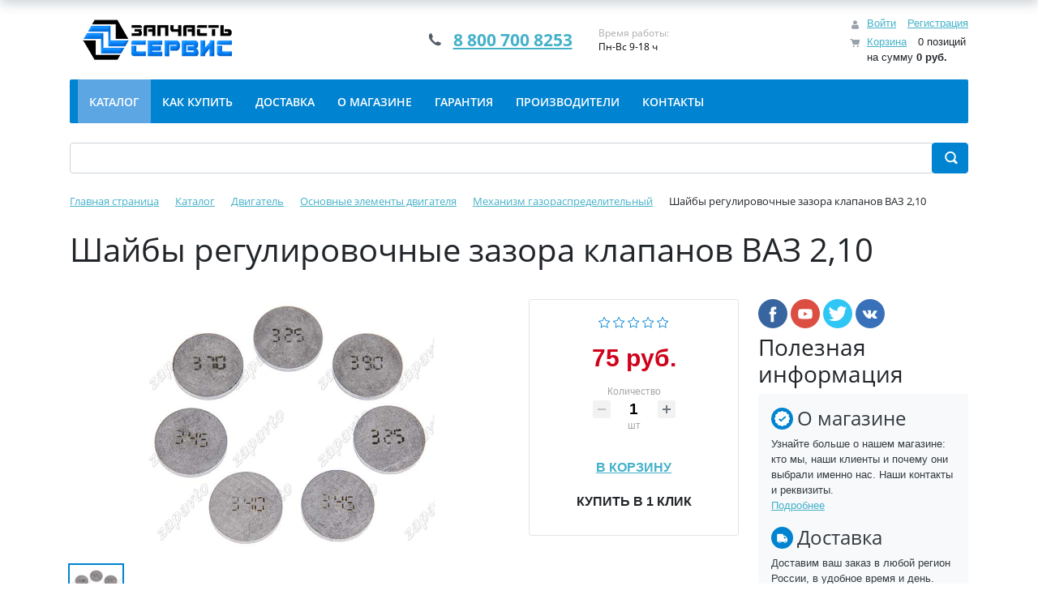

--- FILE ---
content_type: text/html; charset=UTF-8
request_url: https://zapavto.ru/catalog/dvigatel/osnovnye_jelementy_dvigatelja/mehanizm_gazoraspredelitelnyj/103184/
body_size: 16933
content:
<!DOCTYPE html>
<html xml:lang="ru" lang="ru">
<head>
	<title>Купить тюнинг запчасти для ВАЗ и иномарок в интернет-магазине. Огромный онлайн каталог оригинальных и неоригинальных автозапчастей в наличии и под заказ. Низкие цены, подбор запчастей по номеру или артикулу</title>
	<meta http-equiv="X-UA-Compatible" content="IE=edge" />
	<meta name="viewport" content="user-scalable=no, initial-scale=1.0, maximum-scale=1.0, width=device-width">
	<link rel="shortcut icon" type="image/x-icon" href="/favicon.ico" />
	<meta http-equiv="Content-Type" content="text/html; charset=UTF-8" />
<meta name="robots" content="index, follow" />
<meta name="keywords" content="бампер, фара, светодиод, ксенон, лампа, запчасти, автозапчасти, тюнинг, доставка, защита, лада, ваз, ключ, плата, корпус, подогрев сидений, сетка, стойки, чип, замка, замок зажигания, реле, датчик, подрамник, рычаги, демпфер, руль, евроручки" />
<meta name="description" content="Тюнинг, запчасти и аксессуары на ВАЗ и иномарки с доставкой | Интернет-магазин ZAPAVTO" />
<script type="text/javascript" data-skip-moving="true">(function(w, d) {var v = w.frameCacheVars = {'CACHE_MODE':'HTMLCACHE','storageBlocks':[],'dynamicBlocks':{'GydHei':'d41d8cd98f00','bx_basketFKauiI':'5b62054e59a8','OhECjo':'d41d8cd98f00','KSBlai':'d41d8cd98f00','sender-subscribe':'6bf3c3d2e348','bx_basketT0kNhm':'5b62054e59a8'},'AUTO_UPDATE':true,'AUTO_UPDATE_TTL':'120','version':'2'};var inv = false;if (v.AUTO_UPDATE === false){if (v.AUTO_UPDATE_TTL && v.AUTO_UPDATE_TTL > 0){var lm = Date.parse(d.lastModified);if (!isNaN(lm)){var td = new Date().getTime();if ((lm + v.AUTO_UPDATE_TTL * 1000) >= td){w.frameRequestStart = false;w.preventAutoUpdate = true;return;}inv = true;}}else{w.frameRequestStart = false;w.preventAutoUpdate = true;return;}}var r = w.XMLHttpRequest ? new XMLHttpRequest() : (w.ActiveXObject ? new w.ActiveXObject("Microsoft.XMLHTTP") : null);if (!r) { return; }w.frameRequestStart = true;var m = v.CACHE_MODE; var l = w.location; var x = new Date().getTime();var q = "?bxrand=" + x + (l.search.length > 0 ? "&" + l.search.substring(1) : "");var u = l.protocol + "//" + l.host + l.pathname + q;r.open("GET", u, true);r.setRequestHeader("BX-ACTION-TYPE", "get_dynamic");r.setRequestHeader("X-Bitrix-Composite", "get_dynamic");r.setRequestHeader("BX-CACHE-MODE", m);r.setRequestHeader("BX-CACHE-BLOCKS", v.dynamicBlocks ? JSON.stringify(v.dynamicBlocks) : "");if (inv){r.setRequestHeader("BX-INVALIDATE-CACHE", "Y");}try { r.setRequestHeader("BX-REF", d.referrer || "");} catch(e) {}if (m === "APPCACHE"){r.setRequestHeader("BX-APPCACHE-PARAMS", JSON.stringify(v.PARAMS));r.setRequestHeader("BX-APPCACHE-URL", v.PAGE_URL ? v.PAGE_URL : "");}r.onreadystatechange = function() {if (r.readyState != 4) { return; }var a = r.getResponseHeader("BX-RAND");var b = w.BX && w.BX.frameCache ? w.BX.frameCache : false;if (a != x || !((r.status >= 200 && r.status < 300) || r.status === 304 || r.status === 1223 || r.status === 0)){var f = {error:true, reason:a!=x?"bad_rand":"bad_status", url:u, xhr:r, status:r.status};if (w.BX && w.BX.ready && b){BX.ready(function() {setTimeout(function(){BX.onCustomEvent("onFrameDataRequestFail", [f]);}, 0);});}w.frameRequestFail = f;return;}if (b){b.onFrameDataReceived(r.responseText);if (!w.frameUpdateInvoked){b.update(false);}w.frameUpdateInvoked = true;}else{w.frameDataString = r.responseText;}};r.send();var p = w.performance;if (p && p.addEventListener && p.getEntries && p.setResourceTimingBufferSize){var e = 'resourcetimingbufferfull';var h = function() {if (w.BX && w.BX.frameCache && w.BX.frameCache.frameDataInserted){p.removeEventListener(e, h);}else {p.setResourceTimingBufferSize(p.getEntries().length + 50);}};p.addEventListener(e, h);}})(window, document);</script>


<link href="/bitrix/js/ui/bootstrap4/css/bootstrap.min.css?1602589067146519" type="text/css"  rel="stylesheet" />
<link href="/bitrix/js/ui/design-tokens/dist/ui.design-tokens.min.css?170912147922911" type="text/css"  rel="stylesheet" />
<link href="/bitrix/js/ui/fonts/opensans/ui.font.opensans.min.css?16775678622320" type="text/css"  rel="stylesheet" />
<link href="/bitrix/js/main/popup/dist/main.popup.bundle.min.css?169538391626598" type="text/css"  rel="stylesheet" />
<link href="/bitrix/cache/css/s1/eshop_bootstrap_v4/page_bff7239bcd372a412b640e423c3eeb66/page_bff7239bcd372a412b640e423c3eeb66_v1.css?170912975795766" type="text/css"  rel="stylesheet" />
<link href="/bitrix/panel/main/popup.min.css?167756791520774" type="text/css"  rel="stylesheet" />
<link href="/bitrix/cache/css/s1/eshop_bootstrap_v4/template_db40e34feb0d30b14274157831372b7f/template_db40e34feb0d30b14274157831372b7f_v1.css?170912975764709" type="text/css"  data-template-style="true" rel="stylesheet" />
<script>if(!window.BX)window.BX={};if(!window.BX.message)window.BX.message=function(mess){if(typeof mess==='object'){for(let i in mess) {BX.message[i]=mess[i];} return true;}};</script>
<script>(window.BX||top.BX).message({'JS_CORE_LOADING':'Загрузка...','JS_CORE_NO_DATA':'- Нет данных -','JS_CORE_WINDOW_CLOSE':'Закрыть','JS_CORE_WINDOW_EXPAND':'Развернуть','JS_CORE_WINDOW_NARROW':'Свернуть в окно','JS_CORE_WINDOW_SAVE':'Сохранить','JS_CORE_WINDOW_CANCEL':'Отменить','JS_CORE_WINDOW_CONTINUE':'Продолжить','JS_CORE_H':'ч','JS_CORE_M':'м','JS_CORE_S':'с','JSADM_AI_HIDE_EXTRA':'Скрыть лишние','JSADM_AI_ALL_NOTIF':'Показать все','JSADM_AUTH_REQ':'Требуется авторизация!','JS_CORE_WINDOW_AUTH':'Войти','JS_CORE_IMAGE_FULL':'Полный размер'});</script>

<script src="/bitrix/js/main/core/core.min.js?1709121430223197"></script>

<script>BX.Runtime.registerExtension({'name':'main.core','namespace':'BX','loaded':true});</script>
<script>BX.setJSList(['/bitrix/js/main/core/core_ajax.js','/bitrix/js/main/core/core_promise.js','/bitrix/js/main/polyfill/promise/js/promise.js','/bitrix/js/main/loadext/loadext.js','/bitrix/js/main/loadext/extension.js','/bitrix/js/main/polyfill/promise/js/promise.js','/bitrix/js/main/polyfill/find/js/find.js','/bitrix/js/main/polyfill/includes/js/includes.js','/bitrix/js/main/polyfill/matches/js/matches.js','/bitrix/js/ui/polyfill/closest/js/closest.js','/bitrix/js/main/polyfill/fill/main.polyfill.fill.js','/bitrix/js/main/polyfill/find/js/find.js','/bitrix/js/main/polyfill/matches/js/matches.js','/bitrix/js/main/polyfill/core/dist/polyfill.bundle.js','/bitrix/js/main/core/core.js','/bitrix/js/main/polyfill/intersectionobserver/js/intersectionobserver.js','/bitrix/js/main/lazyload/dist/lazyload.bundle.js','/bitrix/js/main/polyfill/core/dist/polyfill.bundle.js','/bitrix/js/main/parambag/dist/parambag.bundle.js']);
</script>
<script>BX.Runtime.registerExtension({'name':'ui.dexie','namespace':'BX.Dexie3','loaded':true});</script>
<script>BX.Runtime.registerExtension({'name':'ls','namespace':'window','loaded':true});</script>
<script>BX.Runtime.registerExtension({'name':'fx','namespace':'window','loaded':true});</script>
<script>BX.Runtime.registerExtension({'name':'fc','namespace':'window','loaded':true});</script>
<script>BX.Runtime.registerExtension({'name':'pull.protobuf','namespace':'BX','loaded':true});</script>
<script>BX.Runtime.registerExtension({'name':'rest.client','namespace':'window','loaded':true});</script>
<script>(window.BX||top.BX).message({'pull_server_enabled':'Y','pull_config_timestamp':'1600076562','pull_guest_mode':'N','pull_guest_user_id':'0'});(window.BX||top.BX).message({'PULL_OLD_REVISION':'Для продолжения корректной работы с сайтом необходимо перезагрузить страницу.'});</script>
<script>BX.Runtime.registerExtension({'name':'pull.client','namespace':'BX','loaded':true});</script>
<script>BX.Runtime.registerExtension({'name':'pull','namespace':'window','loaded':true});</script>
<script>BX.Runtime.registerExtension({'name':'jquery3','namespace':'window','loaded':true});</script>
<script>BX.Runtime.registerExtension({'name':'ui.bootstrap4','namespace':'window','loaded':true});</script>
<script>BX.Runtime.registerExtension({'name':'ui.design-tokens','namespace':'window','loaded':true});</script>
<script>BX.Runtime.registerExtension({'name':'ui.fonts.opensans','namespace':'window','loaded':true});</script>
<script>BX.Runtime.registerExtension({'name':'main.popup','namespace':'BX.Main','loaded':true});</script>
<script>BX.Runtime.registerExtension({'name':'popup','namespace':'window','loaded':true});</script>
<script>BX.Runtime.registerExtension({'name':'main.pageobject','namespace':'window','loaded':true});</script>
<script>(window.BX||top.BX).message({'JS_CORE_LOADING':'Загрузка...','JS_CORE_NO_DATA':'- Нет данных -','JS_CORE_WINDOW_CLOSE':'Закрыть','JS_CORE_WINDOW_EXPAND':'Развернуть','JS_CORE_WINDOW_NARROW':'Свернуть в окно','JS_CORE_WINDOW_SAVE':'Сохранить','JS_CORE_WINDOW_CANCEL':'Отменить','JS_CORE_WINDOW_CONTINUE':'Продолжить','JS_CORE_H':'ч','JS_CORE_M':'м','JS_CORE_S':'с','JSADM_AI_HIDE_EXTRA':'Скрыть лишние','JSADM_AI_ALL_NOTIF':'Показать все','JSADM_AUTH_REQ':'Требуется авторизация!','JS_CORE_WINDOW_AUTH':'Войти','JS_CORE_IMAGE_FULL':'Полный размер'});</script>
<script>BX.Runtime.registerExtension({'name':'window','namespace':'window','loaded':true});</script>
<script>BX.Runtime.registerExtension({'name':'currency.currency-core','namespace':'BX.Currency','loaded':true});</script>
<script>BX.Runtime.registerExtension({'name':'currency','namespace':'window','loaded':true});</script>
<script>(window.BX||top.BX).message({'LANGUAGE_ID':'ru','FORMAT_DATE':'DD.MM.YYYY','FORMAT_DATETIME':'DD.MM.YYYY HH:MI:SS','COOKIE_PREFIX':'BITRIX_SM','SERVER_TZ_OFFSET':'10800','UTF_MODE':'Y','SITE_ID':'s1','SITE_DIR':'/'});</script>


<script  src="/bitrix/cache/js/s1/eshop_bootstrap_v4/kernel_main/kernel_main_v1.js?1710138912201712"></script>
<script src="/bitrix/js/ui/dexie/dist/dexie3.bundle.min.js?169761657888274"></script>
<script src="/bitrix/js/main/core/core_ls.min.js?15839080647365"></script>
<script src="/bitrix/js/main/core/core_frame_cache.min.js?170912142811210"></script>
<script src="/bitrix/js/pull/protobuf/protobuf.min.js?160258903276433"></script>
<script src="/bitrix/js/pull/protobuf/model.min.js?160258903214190"></script>
<script src="/bitrix/js/rest/client/rest.client.min.js?16025890449240"></script>
<script src="/bitrix/js/pull/client/pull.client.min.js?170912145949554"></script>
<script src="/bitrix/js/main/jquery/jquery-3.6.0.min.js?167756787789501"></script>
<script src="/bitrix/js/ui/bootstrap4/js/bootstrap.min.js?158390810554924"></script>
<script src="/bitrix/js/main/cphttprequest.js?15839080656104"></script>
<script src="/bitrix/js/main/popup/dist/main.popup.bundle.min.js?170912142865824"></script>
<script src="/bitrix/js/currency/currency-core/dist/currency-core.bundle.min.js?16775675053755"></script>
<script src="/bitrix/js/currency/core_currency.min.js?1615730150833"></script>
<script>BX.setJSList(['/bitrix/js/main/core/core_fx.js','/bitrix/js/main/pageobject/pageobject.js','/bitrix/js/main/core/core_window.js','/bitrix/js/main/date/main.date.js','/bitrix/js/main/core/core_date.js','/bitrix/js/main/dd.js','/bitrix/js/main/core/core_uf.js','/bitrix/js/main/core/core_dd.js','/bitrix/js/main/core/core_tooltip.js','/bitrix/js/main/session.js','/bitrix/js/main/utils.js','/bitrix/templates/eshop_bootstrap_v4/components/bitrix/catalog.element/bootstrap_v5/script.js','/bitrix/components/bitrix/iblock.vote/templates/bootstrap_v4/script.js','/bitrix/components/bitrix/catalog.product.subscribe/templates/.default/script.js','/bitrix/components/bitrix/catalog.comments/templates/.default/script.js','/bitrix/components/bitrix/sale.prediction.product.detail/templates/.default/script.js','/bitrix/components/bitrix/sale.gift.main.products/templates/bootstrap_v4/script.js','/bitrix/components/bitrix/catalog.store.amount/templates/.default/script.js','/bitrix/templates/eshop_bootstrap_v4/components/bitrix/catalog.products.viewed/bootstrap_v4/script.js','/bitrix/templates/eshop_bootstrap_v4/components/bitrix/catalog.item/list_item/script.js','/bitrix/templates/eshop_bootstrap_v4/js/jQuery.min.js','/bitrix/templates/eshop_bootstrap_v4/js/jquery.inputmask.min.js','/bitrix/templates/eshop_bootstrap_v4/js/script.js','/bitrix/components/bitrix/sale.basket.basket.line/templates/bootstrap_v4/script.js','/bitrix/components/bitrix/menu/templates/bootstrap_v4/script.js','/bitrix/components/bitrix/search.title/script.js']);</script>
<script>BX.setCSSList(['/bitrix/templates/eshop_bootstrap_v4/components/bitrix/catalog/bootstrap_v4/style.css','/bitrix/templates/eshop_bootstrap_v4/components/bitrix/catalog.element/bootstrap_v5/style.css','/bitrix/components/bitrix/iblock.vote/templates/bootstrap_v4/style.css','/bitrix/components/bitrix/catalog.product.subscribe/templates/.default/style.css','/bitrix/components/bitrix/catalog.comments/templates/.default/style.css','/bitrix/components/bitrix/blog/templates/.default/style.css','/bitrix/components/bitrix/blog/templates/.default/themes/green/style.css','/bitrix/components/bitrix/catalog.comments/templates/.default/themes/blue/style.css','/bitrix/components/arturgolubev/yandex.share/templates/.default/style.css','/bitrix/components/bitrix/sale.prediction.product.detail/templates/.default/style.css','/bitrix/components/bitrix/sale.gift.main.products/templates/bootstrap_v4/style.css','/bitrix/components/bitrix/sale.gift.main.products/templates/bootstrap_v4/themes/blue/style.css','/bitrix/components/bitrix/catalog.store.amount/templates/.default/style.css','/bitrix/templates/eshop_bootstrap_v4/components/bitrix/catalog.products.viewed/bootstrap_v4/style.css','/bitrix/templates/eshop_bootstrap_v4/components/bitrix/catalog.item/list_item/style.css','/bitrix/templates/eshop_bootstrap_v4/components/bitrix/eshop.socnet.links/socnet_right/style.css','/bitrix/templates/eshop_bootstrap_v4/css/style.css','/bitrix/components/bitrix/sale.basket.basket.line/templates/bootstrap_v4/style.css','/bitrix/components/bitrix/menu/templates/bootstrap_v4/style.css','/bitrix/components/bitrix/search.title/templates/bootstrap_v4/style.css','/bitrix/components/bitrix/breadcrumb/templates/universal/style.css','/bitrix/templates/eshop_bootstrap_v4/components/bitrix/eshop.socnet.links/big_squares_footer/style.css','/bitrix/components/bitrix/sender.subscribe/templates/.default/style.css','/bitrix/templates/eshop_bootstrap_v4/template_styles.css']);</script>
<script type="text/javascript">
					(function () {
						"use strict";

						var counter = function ()
						{
							var cookie = (function (name) {
								var parts = ("; " + document.cookie).split("; " + name + "=");
								if (parts.length == 2) {
									try {return JSON.parse(decodeURIComponent(parts.pop().split(";").shift()));}
									catch (e) {}
								}
							})("BITRIX_CONVERSION_CONTEXT_s1");

							if (cookie && cookie.EXPIRE >= BX.message("SERVER_TIME"))
								return;

							var request = new XMLHttpRequest();
							request.open("POST", "/bitrix/tools/conversion/ajax_counter.php", true);
							request.setRequestHeader("Content-type", "application/x-www-form-urlencoded");
							request.send(
								"SITE_ID="+encodeURIComponent("s1")+
								"&sessid="+encodeURIComponent(BX.bitrix_sessid())+
								"&HTTP_REFERER="+encodeURIComponent(document.referrer)
							);
						};

						if (window.frameRequestStart === true)
							BX.addCustomEvent("onFrameDataReceived", counter);
						else
							BX.ready(counter);
					})();
				</script>
<script type="text/javascript">var ajaxMessages = {wait:"Загрузка..."}</script>
<script src="//yastatic.net/share2/share.js" charset="UTF-8" async></script>



<script  src="/bitrix/cache/js/s1/eshop_bootstrap_v4/template_f59e9f12eb255695f83628abcf851e4c/template_f59e9f12eb255695f83628abcf851e4c_v1.js?1709129757231261"></script>
<script  src="/bitrix/cache/js/s1/eshop_bootstrap_v4/page_abe9b19294295b2fbbcd1a09eae8763e/page_abe9b19294295b2fbbcd1a09eae8763e_v1.js?1709129757127619"></script>
<script type="text/javascript">var _ba = _ba || []; _ba.push(["aid", "f23e6f28b2205d1ea996fd613ddacba3"]); _ba.push(["host", "zapavto.ru"]); _ba.push(["ad[ct][item]", "[base64]"]);_ba.push(["ad[ct][user_id]", function(){return BX.message("USER_ID") ? BX.message("USER_ID") : 0;}]);_ba.push(["ad[ct][recommendation]", function() {var rcmId = "";var cookieValue = BX.getCookie("BITRIX_SM_RCM_PRODUCT_LOG");var productId = 103184;var cItems = [];var cItem;if (cookieValue){cItems = cookieValue.split(".");}var i = cItems.length;while (i--){cItem = cItems[i].split("-");if (cItem[0] == productId){rcmId = cItem[1];break;}}return rcmId;}]);_ba.push(["ad[ct][v]", "2"]);(function() {var ba = document.createElement("script"); ba.type = "text/javascript"; ba.async = true;ba.src = (document.location.protocol == "https:" ? "https://" : "http://") + "bitrix.info/ba.js";var s = document.getElementsByTagName("script")[0];s.parentNode.insertBefore(ba, s);})();</script>


</head>
<body class="bx-background-image bx-theme-blue" >
<div id="panel"></div>
<!-- <pre></pre> -->
<div id="bxdynamic_GydHei_start" style="display:none"></div><div id="bxdynamic_GydHei_end" style="display:none"></div><div class="bx-wrapper" id="bx_eshop_wrap">
	<header class="bx-header">
		<div class="bx-header-section container">
			<!--region bx-header-->
			<div class="row pt-0 pt-md-3 mb-3 align-items-center" style="position: relative;">
				<div class="d-block d-md-none bx-menu-button-mobile" data-role='bx-menu-button-mobile-position'></div>
				<div class="col-12 col-md-auto bx-header-logo">
					<a class="bx-logo-block d-none d-md-block" href="/">
						<img width="430" alt="logo_zapavto_3.png" src="/upload/medialibrary/445/tj4jl342dwsfyb1hnfmziq190sa7250w.png" height="99" title="logo_zapavto.png">					</a>
					<a class="bx-logo-block d-block d-md-none text-center" href="/">
						<img src="/include/logo_mobile.png"  srcset="/include/logo_mobile_retina.png" />					</a>
				</div>

				<div class="col-auto d-none d-md-block bx-header-personal">
					<script>
var bx_basketFKauiI = new BitrixSmallCart;
</script>
<div id="bx_basketFKauiI" class="bx-basket bx-opener"><div class="basket-line">

	<div class="basket-line-block">
					<a class="basket-line-block-icon-cart" href="/personal/cart/">Корзина</a>
				</div>
</div></div>
<script type="text/javascript">
	bx_basketFKauiI.siteId       = 's1';
	bx_basketFKauiI.cartId       = 'bx_basketFKauiI';
	bx_basketFKauiI.ajaxPath     = '/bitrix/components/bitrix/sale.basket.basket.line/ajax.php';
	bx_basketFKauiI.templateName = 'bootstrap_v4';
	bx_basketFKauiI.arParams     =  {'PATH_TO_BASKET':'/personal/cart/','PATH_TO_PERSONAL':'/personal/','SHOW_PERSONAL_LINK':'N','SHOW_NUM_PRODUCTS':'Y','SHOW_TOTAL_PRICE':'Y','SHOW_PRODUCTS':'N','POSITION_FIXED':'N','SHOW_AUTHOR':'Y','PATH_TO_REGISTER':'/login/','PATH_TO_PROFILE':'/personal/','CACHE_TYPE':'A','PATH_TO_ORDER':'/personal/order/make/','HIDE_ON_BASKET_PAGES':'Y','SHOW_EMPTY_VALUES':'Y','SHOW_REGISTRATION':'Y','PATH_TO_AUTHORIZE':'/login/','SHOW_DELAY':'Y','SHOW_NOTAVAIL':'Y','SHOW_IMAGE':'Y','SHOW_PRICE':'Y','SHOW_SUMMARY':'Y','POSITION_VERTICAL':'top','POSITION_HORIZONTAL':'right','MAX_IMAGE_SIZE':'70','AJAX':'N','~PATH_TO_BASKET':'/personal/cart/','~PATH_TO_PERSONAL':'/personal/','~SHOW_PERSONAL_LINK':'N','~SHOW_NUM_PRODUCTS':'Y','~SHOW_TOTAL_PRICE':'Y','~SHOW_PRODUCTS':'N','~POSITION_FIXED':'N','~SHOW_AUTHOR':'Y','~PATH_TO_REGISTER':'/login/','~PATH_TO_PROFILE':'/personal/','~CACHE_TYPE':'A','~PATH_TO_ORDER':'/personal/order/make/','~HIDE_ON_BASKET_PAGES':'Y','~SHOW_EMPTY_VALUES':'Y','~SHOW_REGISTRATION':'Y','~PATH_TO_AUTHORIZE':'/login/','~SHOW_DELAY':'Y','~SHOW_NOTAVAIL':'Y','~SHOW_IMAGE':'Y','~SHOW_PRICE':'Y','~SHOW_SUMMARY':'Y','~POSITION_VERTICAL':'top','~POSITION_HORIZONTAL':'right','~MAX_IMAGE_SIZE':'70','~AJAX':'N','cartId':'bx_basketFKauiI'}; // TODO \Bitrix\Main\Web\Json::encode
	bx_basketFKauiI.closeMessage = 'Скрыть';
	bx_basketFKauiI.openMessage  = 'Раскрыть';
	bx_basketFKauiI.activate();
</script>				</div>

				<div class="col bx-header-contact">
					<div class="d-flex align-items-center justify-content-between justify-content-md-center flex-column flex-sm-row flex-md-column flex-lg-row">
						<div class="p-lg-3 p-1">
							<div class="bx-header-phone-block">
								<i class="bx-header-phone-icon"></i>
								<span class="bx-header-phone-number">
									<a href="tel:88007008253">8 800 700 8253</a>								</span>
							</div>
						</div>
						<div class="p-lg-3 p-1">
							<div class="bx-header-worktime">
								<div class="bx-worktime-title">Время работы:</div>
								<div class="bx-worktime-schedule">
									Пн-Вс 9-18 ч								</div>
							</div>
						</div>
					</div>
				</div>
			</div>
			<!--endregion-->

			<!--region menu-->
			<div class="row mb-4 d-none d-md-block">
				<div class="col">
					<div class="bx-top-nav bx-blue" id="catalog_menu_LkGdQn">
	<nav class="bx-top-nav-container" id="cont_catalog_menu_LkGdQn">
		<ul class="bx-nav-list-1-lvl" id="ul_catalog_menu_LkGdQn">
					<li
				class="bx-nav-1-lvl bx-nav-list-0-col bx-active"
				onmouseover="BX.CatalogMenu.itemOver(this);"
				onmouseout="BX.CatalogMenu.itemOut(this)"
							>
				<a
					class="bx-nav-1-lvl-link"
					href="/catalog/"
									>
					<span class="bx-nav-1-lvl-link-text">
						Каталог											</span>
				</a>
							</li>
					<li
				class="bx-nav-1-lvl bx-nav-list-0-col"
				onmouseover="BX.CatalogMenu.itemOver(this);"
				onmouseout="BX.CatalogMenu.itemOut(this)"
							>
				<a
					class="bx-nav-1-lvl-link"
					href="/about/howto/"
									>
					<span class="bx-nav-1-lvl-link-text">
						Как купить											</span>
				</a>
							</li>
					<li
				class="bx-nav-1-lvl bx-nav-list-0-col"
				onmouseover="BX.CatalogMenu.itemOver(this);"
				onmouseout="BX.CatalogMenu.itemOut(this)"
							>
				<a
					class="bx-nav-1-lvl-link"
					href="/about/delivery/"
									>
					<span class="bx-nav-1-lvl-link-text">
						Доставка											</span>
				</a>
							</li>
					<li
				class="bx-nav-1-lvl bx-nav-list-0-col"
				onmouseover="BX.CatalogMenu.itemOver(this);"
				onmouseout="BX.CatalogMenu.itemOut(this)"
							>
				<a
					class="bx-nav-1-lvl-link"
					href="/about/"
									>
					<span class="bx-nav-1-lvl-link-text">
						О магазине											</span>
				</a>
							</li>
					<li
				class="bx-nav-1-lvl bx-nav-list-0-col"
				onmouseover="BX.CatalogMenu.itemOver(this);"
				onmouseout="BX.CatalogMenu.itemOut(this)"
							>
				<a
					class="bx-nav-1-lvl-link"
					href="/about/guaranty/"
									>
					<span class="bx-nav-1-lvl-link-text">
						Гарантия											</span>
				</a>
							</li>
					<li
				class="bx-nav-1-lvl bx-nav-list-0-col"
				onmouseover="BX.CatalogMenu.itemOver(this);"
				onmouseout="BX.CatalogMenu.itemOut(this)"
							>
				<a
					class="bx-nav-1-lvl-link"
					href="/brands/"
									>
					<span class="bx-nav-1-lvl-link-text">
						Производители											</span>
				</a>
							</li>
					<li
				class="bx-nav-1-lvl bx-nav-list-0-col"
				onmouseover="BX.CatalogMenu.itemOver(this);"
				onmouseout="BX.CatalogMenu.itemOut(this)"
							>
				<a
					class="bx-nav-1-lvl-link"
					href="/about/contacts/"
									>
					<span class="bx-nav-1-lvl-link-text">
						Контакты											</span>
				</a>
							</li>
				</ul>
	</nav>
</div>

<script>
	BX.ready(function () {
		window.obj_catalog_menu_LkGdQn = new BX.Main.MenuComponent.CatalogHorizontal('catalog_menu_LkGdQn', {'1326689376':{'PICTURE':'','DESC':''},'3093538711':{'PICTURE':'','DESC':''},'75847116':{'PICTURE':'','DESC':''},'1430168220':{'PICTURE':'','DESC':''},'1211726747':{'PICTURE':'','DESC':''},'2147611848':{'PICTURE':'','DESC':''},'3493504215':{'PICTURE':'','DESC':''}});
	});
</script>				</div>
			</div>
			<!--endregion-->
			<!--region search.title -->
							<div class="row mb-4">
					<div class="col">
						<div id="search" class="bx-searchtitle ">
	<form action="/catalog/">
		<div class="input-group">
			<input id="title-search-input" type="text" name="q" value="" autocomplete="off" class="form-control"/>
			<div class="input-group-append">
				<button class="btn btn-primary search-title-button" type="submit" name="s">&nbsp;</button>
			</div>
		</div>
	</form>
</div>
<script>
	BX.ready(function(){
		new JCTitleSearch({
			'AJAX_PAGE' : '/catalog/dvigatel/osnovnye_jelementy_dvigatelja/mehanizm_gazoraspredelitelnyj/103184/',
			'CONTAINER_ID': 'search',
			'INPUT_ID': 'title-search-input',
			'MIN_QUERY_LEN': 2
		});
	});
</script>

					</div>
				</div>
						<!--endregion-->

			<!--region breadcrumb-->
							<div class="row mb-4">
					<div class="col" id="navigation">
						<link href="/bitrix/css/main/font-awesome.css?158390806728777" type="text/css" rel="stylesheet" />
<div class="bx-breadcrumb" itemprop="http://schema.org/breadcrumb" itemscope itemtype="http://schema.org/BreadcrumbList">
			<div class="bx-breadcrumb-item" id="bx_breadcrumb_0" itemprop="itemListElement" itemscope itemtype="http://schema.org/ListItem">
				<a class="bx-breadcrumb-item-link" href="/" title="Главная страница" itemprop="item">
					<span class="bx-breadcrumb-item-text" itemprop="name">Главная страница</span>
				</a>
				<meta itemprop="position" content="1" />
			</div><i class="bx-breadcrumb-item-angle fa fa-angle-right"></i>
			<div class="bx-breadcrumb-item" id="bx_breadcrumb_1" itemprop="itemListElement" itemscope itemtype="http://schema.org/ListItem">
				<a class="bx-breadcrumb-item-link" href="/catalog/" title="Каталог" itemprop="item">
					<span class="bx-breadcrumb-item-text" itemprop="name">Каталог</span>
				</a>
				<meta itemprop="position" content="2" />
			</div><i class="bx-breadcrumb-item-angle fa fa-angle-right"></i>
			<div class="bx-breadcrumb-item" id="bx_breadcrumb_2" itemprop="itemListElement" itemscope itemtype="http://schema.org/ListItem">
				<a class="bx-breadcrumb-item-link" href="/catalog/dvigatel/" title="Двигатель" itemprop="item">
					<span class="bx-breadcrumb-item-text" itemprop="name">Двигатель</span>
				</a>
				<meta itemprop="position" content="3" />
			</div><i class="bx-breadcrumb-item-angle fa fa-angle-right"></i>
			<div class="bx-breadcrumb-item" id="bx_breadcrumb_3" itemprop="itemListElement" itemscope itemtype="http://schema.org/ListItem">
				<a class="bx-breadcrumb-item-link" href="/catalog/dvigatel/osnovnye_jelementy_dvigatelja/" title="Основные элементы двигателя" itemprop="item">
					<span class="bx-breadcrumb-item-text" itemprop="name">Основные элементы двигателя</span>
				</a>
				<meta itemprop="position" content="4" />
			</div><i class="bx-breadcrumb-item-angle fa fa-angle-right"></i>
			<div class="bx-breadcrumb-item" id="bx_breadcrumb_4" itemprop="itemListElement" itemscope itemtype="http://schema.org/ListItem">
				<a class="bx-breadcrumb-item-link" href="/catalog/dvigatel/osnovnye_jelementy_dvigatelja/mehanizm_gazoraspredelitelnyj/" title="Механизм газораспределительный" itemprop="item">
					<span class="bx-breadcrumb-item-text" itemprop="name">Механизм газораспределительный</span>
				</a>
				<meta itemprop="position" content="5" />
			</div><i class="bx-breadcrumb-item-angle fa fa-angle-right"></i>
			<div class="bx-breadcrumb-item">
				<span class="bx-breadcrumb-item-text">Шайбы регулировочные зазора клапанов ВАЗ 2,10</span>
			</div></div>					</div>
				</div>
				<h1 id="pagetitle">Шайбы регулировочные зазора клапанов ВАЗ 2,10</h1>
						<!--endregion-->
		</div>
	</header>
<!-- <pre></pre> -->
	<div class="workarea">
		<div class="container bx-content-section">
						<div class="row">
						<!-- region Sidebar -->
						<!--endregion -->
				<div class="bx-content col">

<div class="row bx-site">
	<div class='col-md-9 col-sm-8'>
		

<div class="bx-catalog-element bx-blue" id="bx_117848907_103184" itemscope itemtype="http://schema.org/Product">
		<div class="row">

		<div class="col-md">
							<div class="product_slider">
					<div class="product_slider_list">
														<div class="product-item-detail-slider-image active" id="img_36003">
									<img src="/upload/resize_cache/iblock/d14/581_500_181cfc6e792f478d6d193a0c4067feba1/d149d662a51181d5ccbfdeec687bf2f6.jpg" alt="Шайбы регулировочные зазора клапанов ВАЗ 2,10" title="Шайбы регулировочные зазора клапанов ВАЗ 2,10">
								</div>

													</div>
					<div class="product_slider_tab">
														<div class="product-item-detail-slider-controls-image active"data-value="36003">
									<img src="/upload/resize_cache/iblock/d14/581_500_181cfc6e792f478d6d193a0c4067feba1/d149d662a51181d5ccbfdeec687bf2f6.jpg">
								</div>
													</div>
				</div>
			
			<div class="product-item-detail-slider-container" id="bx_117848907_103184_big_slider">
								<span class="product-item-detail-slider-close" data-entity="close-popup"></span>
				<div class="product-item-detail-slider-block
					"
					data-entity="images-slider-block">
					<span class="product-item-detail-slider-left" data-entity="slider-control-left" style="display: none;"></span>
					<span class="product-item-detail-slider-right" data-entity="slider-control-right" style="display: none;"></span>
					<div class="product-item-label-text product-item-label-big product-item-label-top product-item-label-left" id="bx_117848907_103184_sticker"
						style="display: none;">
											</div>
										<div class="product-item-detail-slider-images-container" data-entity="images-container">
														<div class="product-item-detail-slider-image active" data-entity="image" id="img_36003" data-id="36003">
									<img src="/upload/resize_cache/iblock/d14/581_500_181cfc6e792f478d6d193a0c4067feba1/d149d662a51181d5ccbfdeec687bf2f6.jpg" alt="Шайбы регулировочные зазора клапанов ВАЗ 2,10" title="Шайбы регулировочные зазора клапанов ВАЗ 2,10" itemprop="image">
								</div>

													</div>
				</div>
							</div>

		</div>
				<div class="col-md-4">
			<div class="row">
								<div class="col-lg">
					<div class="product-item-detail-pay-block">
																<div class="mb-3">
											<div class="bx-rating text-primary" id="vote_103184">
	<span
			class="bx-rating-icon-container"
			id="vote_103184_0"
			title="1"
							onmouseover="JCFlatVote.trace_vote(this, true);"
				onmouseout="JCFlatVote.trace_vote(this, false)"
				onclick="JCFlatVote.do_vote(this, 'vote_103184', {'SESSION_PARAMS':'c18aef70f44f9d3ed6f53d6c33be26ca','PAGE_PARAMS':{'ELEMENT_ID':'103184'},'sessid':'39ea7f10993375b29a9bbcd0490a7612','AJAX_CALL':'Y'})"
					><svg xmlns="http://www.w3.org/2000/svg" width="15" height="15" viewBox="0 0 15 15"><path fill="#EEAD36" class="bx-rating-icon" fill-rule="evenodd" d="M10.0344724,9.32416986 L12.893474,6.53733206 L8.942431,5.9632119 L7.17547083,2.38295955 L5.40851067,5.9632119 L1.45746762,6.53733206 L4.31646923,9.32416986 L3.6415505,13.259248 L7.17547083,11.4013561 L10.7093912,13.259248 L10.0344724,9.32416986 Z M7.17547083,12.3428359 L3.1325987,14.4682996 C2.96965051,14.5539665 2.76810812,14.4913177 2.68244118,14.3283695 C2.64832816,14.2634826 2.6365566,14.1891599 2.64894888,14.1169074 L3.42106875,9.61510311 L0.150316491,6.42690762 C0.0184886296,6.29840722 0.0157911941,6.08736946 0.1442916,5.9555416 C0.195461136,5.90304705 0.262508607,5.86888466 0.335054285,5.85834316 L4.85512274,5.20153876 L6.8765588,1.10566193 C6.9580329,0.94057737 7.15790818,0.872797703 7.32299274,0.954271802 C7.38873028,0.986715215 7.44193945,1.03992439 7.47438286,1.10566193 L9.49581893,5.20153876 L14.0158874,5.85834316 C14.198069,5.8848157 14.3242962,6.05396331 14.2978236,6.23614494 C14.2872821,6.30869062 14.2531197,6.37573809 14.2006252,6.42690762 L10.9298729,9.61510311 L11.7019928,14.1169074 C11.7331131,14.2983529 11.6112505,14.4706715 11.429805,14.5017919 C11.3575525,14.5141841 11.2832298,14.5024126 11.218343,14.4682996 L7.17547083,12.3428359 Z"/></svg></span><span
			class="bx-rating-icon-container"
			id="vote_103184_1"
			title="2"
							onmouseover="JCFlatVote.trace_vote(this, true);"
				onmouseout="JCFlatVote.trace_vote(this, false)"
				onclick="JCFlatVote.do_vote(this, 'vote_103184', {'SESSION_PARAMS':'c18aef70f44f9d3ed6f53d6c33be26ca','PAGE_PARAMS':{'ELEMENT_ID':'103184'},'sessid':'39ea7f10993375b29a9bbcd0490a7612','AJAX_CALL':'Y'})"
					><svg xmlns="http://www.w3.org/2000/svg" width="15" height="15" viewBox="0 0 15 15"><path fill="#EEAD36" class="bx-rating-icon" fill-rule="evenodd" d="M10.0344724,9.32416986 L12.893474,6.53733206 L8.942431,5.9632119 L7.17547083,2.38295955 L5.40851067,5.9632119 L1.45746762,6.53733206 L4.31646923,9.32416986 L3.6415505,13.259248 L7.17547083,11.4013561 L10.7093912,13.259248 L10.0344724,9.32416986 Z M7.17547083,12.3428359 L3.1325987,14.4682996 C2.96965051,14.5539665 2.76810812,14.4913177 2.68244118,14.3283695 C2.64832816,14.2634826 2.6365566,14.1891599 2.64894888,14.1169074 L3.42106875,9.61510311 L0.150316491,6.42690762 C0.0184886296,6.29840722 0.0157911941,6.08736946 0.1442916,5.9555416 C0.195461136,5.90304705 0.262508607,5.86888466 0.335054285,5.85834316 L4.85512274,5.20153876 L6.8765588,1.10566193 C6.9580329,0.94057737 7.15790818,0.872797703 7.32299274,0.954271802 C7.38873028,0.986715215 7.44193945,1.03992439 7.47438286,1.10566193 L9.49581893,5.20153876 L14.0158874,5.85834316 C14.198069,5.8848157 14.3242962,6.05396331 14.2978236,6.23614494 C14.2872821,6.30869062 14.2531197,6.37573809 14.2006252,6.42690762 L10.9298729,9.61510311 L11.7019928,14.1169074 C11.7331131,14.2983529 11.6112505,14.4706715 11.429805,14.5017919 C11.3575525,14.5141841 11.2832298,14.5024126 11.218343,14.4682996 L7.17547083,12.3428359 Z"/></svg></span><span
			class="bx-rating-icon-container"
			id="vote_103184_2"
			title="3"
							onmouseover="JCFlatVote.trace_vote(this, true);"
				onmouseout="JCFlatVote.trace_vote(this, false)"
				onclick="JCFlatVote.do_vote(this, 'vote_103184', {'SESSION_PARAMS':'c18aef70f44f9d3ed6f53d6c33be26ca','PAGE_PARAMS':{'ELEMENT_ID':'103184'},'sessid':'39ea7f10993375b29a9bbcd0490a7612','AJAX_CALL':'Y'})"
					><svg xmlns="http://www.w3.org/2000/svg" width="15" height="15" viewBox="0 0 15 15"><path fill="#EEAD36" class="bx-rating-icon" fill-rule="evenodd" d="M10.0344724,9.32416986 L12.893474,6.53733206 L8.942431,5.9632119 L7.17547083,2.38295955 L5.40851067,5.9632119 L1.45746762,6.53733206 L4.31646923,9.32416986 L3.6415505,13.259248 L7.17547083,11.4013561 L10.7093912,13.259248 L10.0344724,9.32416986 Z M7.17547083,12.3428359 L3.1325987,14.4682996 C2.96965051,14.5539665 2.76810812,14.4913177 2.68244118,14.3283695 C2.64832816,14.2634826 2.6365566,14.1891599 2.64894888,14.1169074 L3.42106875,9.61510311 L0.150316491,6.42690762 C0.0184886296,6.29840722 0.0157911941,6.08736946 0.1442916,5.9555416 C0.195461136,5.90304705 0.262508607,5.86888466 0.335054285,5.85834316 L4.85512274,5.20153876 L6.8765588,1.10566193 C6.9580329,0.94057737 7.15790818,0.872797703 7.32299274,0.954271802 C7.38873028,0.986715215 7.44193945,1.03992439 7.47438286,1.10566193 L9.49581893,5.20153876 L14.0158874,5.85834316 C14.198069,5.8848157 14.3242962,6.05396331 14.2978236,6.23614494 C14.2872821,6.30869062 14.2531197,6.37573809 14.2006252,6.42690762 L10.9298729,9.61510311 L11.7019928,14.1169074 C11.7331131,14.2983529 11.6112505,14.4706715 11.429805,14.5017919 C11.3575525,14.5141841 11.2832298,14.5024126 11.218343,14.4682996 L7.17547083,12.3428359 Z"/></svg></span><span
			class="bx-rating-icon-container"
			id="vote_103184_3"
			title="4"
							onmouseover="JCFlatVote.trace_vote(this, true);"
				onmouseout="JCFlatVote.trace_vote(this, false)"
				onclick="JCFlatVote.do_vote(this, 'vote_103184', {'SESSION_PARAMS':'c18aef70f44f9d3ed6f53d6c33be26ca','PAGE_PARAMS':{'ELEMENT_ID':'103184'},'sessid':'39ea7f10993375b29a9bbcd0490a7612','AJAX_CALL':'Y'})"
					><svg xmlns="http://www.w3.org/2000/svg" width="15" height="15" viewBox="0 0 15 15"><path fill="#EEAD36" class="bx-rating-icon" fill-rule="evenodd" d="M10.0344724,9.32416986 L12.893474,6.53733206 L8.942431,5.9632119 L7.17547083,2.38295955 L5.40851067,5.9632119 L1.45746762,6.53733206 L4.31646923,9.32416986 L3.6415505,13.259248 L7.17547083,11.4013561 L10.7093912,13.259248 L10.0344724,9.32416986 Z M7.17547083,12.3428359 L3.1325987,14.4682996 C2.96965051,14.5539665 2.76810812,14.4913177 2.68244118,14.3283695 C2.64832816,14.2634826 2.6365566,14.1891599 2.64894888,14.1169074 L3.42106875,9.61510311 L0.150316491,6.42690762 C0.0184886296,6.29840722 0.0157911941,6.08736946 0.1442916,5.9555416 C0.195461136,5.90304705 0.262508607,5.86888466 0.335054285,5.85834316 L4.85512274,5.20153876 L6.8765588,1.10566193 C6.9580329,0.94057737 7.15790818,0.872797703 7.32299274,0.954271802 C7.38873028,0.986715215 7.44193945,1.03992439 7.47438286,1.10566193 L9.49581893,5.20153876 L14.0158874,5.85834316 C14.198069,5.8848157 14.3242962,6.05396331 14.2978236,6.23614494 C14.2872821,6.30869062 14.2531197,6.37573809 14.2006252,6.42690762 L10.9298729,9.61510311 L11.7019928,14.1169074 C11.7331131,14.2983529 11.6112505,14.4706715 11.429805,14.5017919 C11.3575525,14.5141841 11.2832298,14.5024126 11.218343,14.4682996 L7.17547083,12.3428359 Z"/></svg></span><span
			class="bx-rating-icon-container"
			id="vote_103184_4"
			title="5"
							onmouseover="JCFlatVote.trace_vote(this, true);"
				onmouseout="JCFlatVote.trace_vote(this, false)"
				onclick="JCFlatVote.do_vote(this, 'vote_103184', {'SESSION_PARAMS':'c18aef70f44f9d3ed6f53d6c33be26ca','PAGE_PARAMS':{'ELEMENT_ID':'103184'},'sessid':'39ea7f10993375b29a9bbcd0490a7612','AJAX_CALL':'Y'})"
					><svg xmlns="http://www.w3.org/2000/svg" width="15" height="15" viewBox="0 0 15 15"><path fill="#EEAD36" class="bx-rating-icon" fill-rule="evenodd" d="M10.0344724,9.32416986 L12.893474,6.53733206 L8.942431,5.9632119 L7.17547083,2.38295955 L5.40851067,5.9632119 L1.45746762,6.53733206 L4.31646923,9.32416986 L3.6415505,13.259248 L7.17547083,11.4013561 L10.7093912,13.259248 L10.0344724,9.32416986 Z M7.17547083,12.3428359 L3.1325987,14.4682996 C2.96965051,14.5539665 2.76810812,14.4913177 2.68244118,14.3283695 C2.64832816,14.2634826 2.6365566,14.1891599 2.64894888,14.1169074 L3.42106875,9.61510311 L0.150316491,6.42690762 C0.0184886296,6.29840722 0.0157911941,6.08736946 0.1442916,5.9555416 C0.195461136,5.90304705 0.262508607,5.86888466 0.335054285,5.85834316 L4.85512274,5.20153876 L6.8765588,1.10566193 C6.9580329,0.94057737 7.15790818,0.872797703 7.32299274,0.954271802 C7.38873028,0.986715215 7.44193945,1.03992439 7.47438286,1.10566193 L9.49581893,5.20153876 L14.0158874,5.85834316 C14.198069,5.8848157 14.3242962,6.05396331 14.2978236,6.23614494 C14.2872821,6.30869062 14.2531197,6.37573809 14.2006252,6.42690762 L10.9298729,9.61510311 L11.7019928,14.1169074 C11.7331131,14.2983529 11.6112505,14.4706715 11.429805,14.5017919 C11.3575525,14.5141841 11.2832298,14.5024126 11.218343,14.4682996 L7.17547083,12.3428359 Z"/></svg></span></div>										</div>
																			<div class="mb-3">
																					<div class="product-item-detail-price-old mb-1"
												id="bx_117848907_103184_old_price"
												style="display: none;";></div>
											
										<div class="product-item-detail-price-current mb-1" id="bx_117848907_103184_price">75 руб.</div>

																					<div class="product-item-detail-economy-price mb-1"
												id="bx_117848907_103184_price_discount"
												style="display: none;"></div>
																				</div>
																			<div class="mb-3"  data-entity="quantity-block">
																								<div class="product-item-detail-info-container-title text-center">Количество</div>
												
											<div class="product-item-amount">
												<div class="product-item-amount-field-container">
													<span class="product-item-amount-field-btn-minus no-select" id="bx_117848907_103184_quant_down"></span>
													<input class="product-item-amount-field" id="bx_117848907_103184_quantity" type="number" value="1">
													<span class="product-item-amount-field-btn-plus no-select" id="bx_117848907_103184_quant_up"></span>
													<span class="product-item-amount-description-container">
														<span id="bx_117848907_103184_quant_measure">шт</span>
														<span id="bx_117848907_103184_price_total"></span>
													</span>
												</div>
											</div>
										</div>
																			<div data-entity="main-button-container" class="mb-3">
										<div id="bx_117848907_103184_basket_actions" style="display: ;">
																																		<div class="mb-3">
													<a class="btn btn-link product-item-detail-buy-button"
														id="bx_117848907_103184_add_basket_link"
														href="javascript:void(0);">
														В корзину													</a>
												</div>
																							<div class="mb-3">
												<a href="#" class="btn product-item-detail-buy-button byOneClick" data-type="clickTov" data-id="103184">
													Купить в 1 клик
												</a>
											</div>
																					</div>
									</div>
																			<div class="mb-3">
																					</div>
																			<div class="mb-3" id="bx_117848907_103184_not_avail" style="display: none;">
										<a class="btn btn-primary product-item-detail-buy-button" href="javascript:void(0)" rel="nofollow">Нет в наличии</a>
									</div>
														</div>
				</div>
			</div>
		</div>

	</div>
	
	<div class="row">
		<div class="col">
			<div class="row" id="bx_117848907_103184_tabs">
				<div class="col">
					<div class="product-item-detail-tabs-container">
						<ul class="product-item-detail-tabs-list">
															<li class="product-item-detail-tab active" data-entity="tab" data-value="description">
									<a href="javascript:void(0);" class="product-item-detail-tab-link">
										<span>Описание</span>
									</a>
								</li>
																<li class="product-item-detail-tab" data-entity="tab" data-value="properties">
									<a href="javascript:void(0);" class="product-item-detail-tab-link">
										<span>Характеристики</span>
									</a>
								</li>
																<li class="product-item-detail-tab" data-entity="tab" data-value="comments">
									<a href="javascript:void(0);" class="product-item-detail-tab-link">
										<span>Комментарии</span>
									</a>
								</li>
														</ul>
					</div>
				</div>
			</div>
			<div class="row" id="bx_117848907_103184_tab_containers">
				<div class="col">
											<div class="product-item-detail-tab-content active"
							data-entity="tab-container"
							data-value="description"
							itemprop="description">
							<h2>Шайбы регулировочные зазора клапанов ВАЗ 2,10</h2>
 <br>						</div>
												<div class="product-item-detail-tab-content" data-entity="tab-container" data-value="properties">
															<ul class="product-item-detail-properties">
																			<li class="product-item-detail-properties-item">
											<span class="product-item-detail-properties-name">Производитель</span>
											<span class="product-item-detail-properties-dots"></span>
											<span class="product-item-detail-properties-value 3">
																									<a href="/brands/103076/" target="_blank">LADA</a>
																							</span>
										</li>
																				<li class="product-item-detail-properties-item">
											<span class="product-item-detail-properties-name">Номер по каталогу</span>
											<span class="product-item-detail-properties-dots"></span>
											<span class="product-item-detail-properties-value 3">
												2108-1007056-2,10											</span>
										</li>
																				<li class="product-item-detail-properties-item">
											<span class="product-item-detail-properties-name">Длина</span>
											<span class="product-item-detail-properties-dots"></span>
											<span class="product-item-detail-properties-value 3">
												0											</span>
										</li>
																				<li class="product-item-detail-properties-item">
											<span class="product-item-detail-properties-name">Ширина</span>
											<span class="product-item-detail-properties-dots"></span>
											<span class="product-item-detail-properties-value 3">
												0											</span>
										</li>
																				<li class="product-item-detail-properties-item">
											<span class="product-item-detail-properties-name">Высота</span>
											<span class="product-item-detail-properties-dots"></span>
											<span class="product-item-detail-properties-value 3">
												0											</span>
										</li>
																				<li class="product-item-detail-properties-item">
											<span class="product-item-detail-properties-name">Вес</span>
											<span class="product-item-detail-properties-dots"></span>
											<span class="product-item-detail-properties-value 3">
												0.023											</span>
										</li>
																		</ul>
														</div>
												<div class="product-item-detail-tab-content" data-entity="tab-container" data-value="comments" style="display: none;">
							<div id="soc_comments_div_103184" class="bx_soc_comments_div bx_important bx_blue"><div id="soc_comments_103184" class="bx-catalog-tab-section-container">
	<ul class="bx-catalog-tab-list" style="left: 0;"><li id="soc_comments_103184BLOG"><span>Комментарии</span></li></ul>
	<div class="bx-catalog-tab-body-container">
		<div class="bx-catalog-tab-container"><div id="soc_comments_103184BLOG_cont" class="tab-off"><div id="bx-cat-soc-comments-blg_103184">Загрузка комментариев...</div></div></div>
	</div>
</div>
</div>
<script type="text/javascript">
var obCatalogComments_103184 = new JCCatalogSocnetsComments({'serviceList':{'blog':true},'settings':{'blog':{'ajaxUrl':'/bitrix/components/bitrix/catalog.comments/templates/.default/ajax.php?IBLOCK_ID=5&ELEMENT_ID=103184&SITE_ID=s1','ajaxParams':[],'contID':'bx-cat-soc-comments-blg_103184'}},'tabs':{'activeTabId':'BLOG','tabsContId':'soc_comments_103184','tabList':['BLOG']}});
</script>						</div>
										</div>
			</div>
		</div>
					<div class="col-sm-4 col-md-3">
							</div>
			</div>
	<div class="row">
		<div class="col">
			
<div class="yandex-share-panel ar_al_left">
		<div class="ya-share-wrap"><div class="ya-share2" data-services="vkontakte,facebook,odnoklassniki,moimir,gplus,twitter,viber,whatsapp,skype,telegram"  ></div></div>
</div>
		</div>
	</div>
	<div class="row">
		<div class="col">
			<div id="bxdynamic_OhECjo_start" style="display:none"></div><div id="bxdynamic_OhECjo_end" style="display:none"></div>				<div data-entity="parent-container">
											<div class="catalog-block-header" data-entity="header" data-showed="false" style="display: none; opacity: 0;">
							Выберите один из товаров, чтобы получить подарок						</div>
						<div id="bxdynamic_KSBlai_start" style="display:none"></div><div id="bxdynamic_KSBlai_end" style="display:none"></div>				</div>
						</div>
	</div>
<!-- <pre></pre> -->
	<!--Small Card-->
	<div class="p-2 product-item-detail-short-card-fixed d-none d-md-block" id="bx_117848907_103184_small_card_panel">
		<div class="product-item-detail-short-card-content-container">
			<div class="product-item-detail-short-card-image">
				<!-- <img src="" style="height: 65px;" data-entity="panel-picture"> -->
				<img src="/upload/resize_cache/iblock/d14/72_72_181cfc6e792f478d6d193a0c4067feba1/d149d662a51181d5ccbfdeec687bf2f6.jpg" style="height: 65px;">
			</div>
			<div class="product-item-detail-short-title-container" data-entity="panel-title">
				<div class="product-item-detail-short-title-text">Шайбы регулировочные зазора клапанов ВАЗ 2,10</div>
				
			</div>
			<div class="product-item-detail-short-card-price">
									<div class="product-item-detail-price-old" style="display: none;" data-entity="panel-old-price">
											</div>
									<div class="product-item-detail-price-current" data-entity="panel-price">75 руб.</div>
			</div>
							<div class="product-item-detail-short-card-btn"
					style="display: ;"
					data-entity="panel-add-button">
					<a class="btn btn-link product-item-detail-buy-button"
						id="bx_117848907_103184_add_basket_link"
						href="javascript:void(0);">
						В корзину					</a>
				</div>
							<div class="product-item-detail-short-card-btn"
				style="display: none;"
				data-entity="panel-not-available-button">
				<a class="btn btn-link product-item-detail-buy-button" href="javascript:void(0)"
					rel="nofollow">
					Нет в наличии				</a>
			</div>
		</div>
	</div>
	<!--Top tabs-->
	<div class="pt-2 pb-0 product-item-detail-tabs-container-fixed d-none d-md-block" id="bx_117848907_103184_tabs_panel">
		<ul class="product-item-detail-tabs-list">
							<li class="product-item-detail-tab active" data-entity="tab" data-value="description">
					<a href="javascript:void(0);" class="product-item-detail-tab-link">
						<span>Описание</span>
					</a>
				</li>
								<li class="product-item-detail-tab" data-entity="tab" data-value="properties">
					<a href="javascript:void(0);" class="product-item-detail-tab-link">
						<span>Характеристики</span>
					</a>
				</li>
								<li class="product-item-detail-tab" data-entity="tab" data-value="comments">
					<a href="javascript:void(0);" class="product-item-detail-tab-link">
						<span>Комментарии</span>
					</a>
				</li>
						</ul>
	</div>

	<meta itemprop="name" content="Шайбы регулировочные зазора клапанов ВАЗ 2,10" />
	<meta itemprop="category" content="Двигатель/Основные элементы двигателя/Механизм газораспределительный" />
			<span itemprop="offers" itemscope itemtype="http://schema.org/Offer">
			<meta itemprop="price" content="75" />
			<meta itemprop="priceCurrency" content="RUB" />
			<link itemprop="availability" href="http://schema.org/InStock" />
		</span>
			</div>
<script>
	BX.message({
		ECONOMY_INFO_MESSAGE: 'Скидка #ECONOMY#',
		TITLE_ERROR: 'Ошибка',
		TITLE_BASKET_PROPS: 'Свойства товара, добавляемые в корзину',
		BASKET_UNKNOWN_ERROR: 'Неизвестная ошибка при добавлении товара в корзину',
		BTN_SEND_PROPS: 'Выбрать',
		BTN_MESSAGE_BASKET_REDIRECT: 'Перейти в корзину',
		BTN_MESSAGE_CLOSE: 'Закрыть',
		BTN_MESSAGE_CLOSE_POPUP: 'Продолжить покупки',
		TITLE_SUCCESSFUL: 'Товар добавлен в корзину',
		COMPARE_MESSAGE_OK: 'Товар добавлен в список сравнения',
		COMPARE_UNKNOWN_ERROR: 'При добавлении товара в список сравнения произошла ошибка',
		COMPARE_TITLE: 'Сравнение товаров',
		BTN_MESSAGE_COMPARE_REDIRECT: 'Перейти в список сравнения',
		PRODUCT_GIFT_LABEL: 'Подарок',
		PRICE_TOTAL_PREFIX: 'на сумму',
		RELATIVE_QUANTITY_MANY: 'много',
		RELATIVE_QUANTITY_FEW: 'мало',
		SITE_ID: 's1'
	});

	var obbx_117848907_103184 = new JCCatalogElement({'CONFIG':{'USE_CATALOG':true,'SHOW_QUANTITY':true,'SHOW_PRICE':true,'SHOW_DISCOUNT_PERCENT':true,'SHOW_OLD_PRICE':true,'USE_PRICE_COUNT':false,'DISPLAY_COMPARE':false,'MAIN_PICTURE_MODE':['POPUP'],'ADD_TO_BASKET_ACTION':['ADD'],'SHOW_CLOSE_POPUP':false,'SHOW_MAX_QUANTITY':'N','RELATIVE_QUANTITY_FACTOR':'5','TEMPLATE_THEME':'blue','USE_STICKERS':true,'USE_SUBSCRIBE':true,'SHOW_SLIDER':'N','SLIDER_INTERVAL':'5000','ALT':'Шайбы регулировочные зазора клапанов ВАЗ 2,10','TITLE':'Шайбы регулировочные зазора клапанов ВАЗ 2,10','MAGNIFIER_ZOOM_PERCENT':'200','USE_ENHANCED_ECOMMERCE':'N','DATA_LAYER_NAME':'','BRAND_PROPERTY':''},'VISUAL':{'ID':'bx_117848907_103184','DISCOUNT_PERCENT_ID':'bx_117848907_103184_dsc_pict','STICKER_ID':'bx_117848907_103184_sticker','BIG_SLIDER_ID':'bx_117848907_103184_big_slider','BIG_IMG_CONT_ID':'bx_117848907_103184_bigimg_cont','SLIDER_CONT_ID':'bx_117848907_103184_slider_cont','OLD_PRICE_ID':'bx_117848907_103184_old_price','PRICE_ID':'bx_117848907_103184_price','DISCOUNT_PRICE_ID':'bx_117848907_103184_price_discount','PRICE_TOTAL':'bx_117848907_103184_price_total','SLIDER_CONT_OF_ID':'bx_117848907_103184_slider_cont_','QUANTITY_ID':'bx_117848907_103184_quantity','QUANTITY_DOWN_ID':'bx_117848907_103184_quant_down','QUANTITY_UP_ID':'bx_117848907_103184_quant_up','QUANTITY_MEASURE':'bx_117848907_103184_quant_measure','QUANTITY_LIMIT':'bx_117848907_103184_quant_limit','BUY_LINK':'bx_117848907_103184_buy_link','ADD_BASKET_LINK':'bx_117848907_103184_add_basket_link','BASKET_ACTIONS_ID':'bx_117848907_103184_basket_actions','NOT_AVAILABLE_MESS':'bx_117848907_103184_not_avail','COMPARE_LINK':'bx_117848907_103184_compare_link','TREE_ID':'bx_117848907_103184_skudiv','DISPLAY_PROP_DIV':'bx_117848907_103184_sku_prop','DISPLAY_MAIN_PROP_DIV':'bx_117848907_103184_main_sku_prop','OFFER_GROUP':'bx_117848907_103184_set_group_','BASKET_PROP_DIV':'bx_117848907_103184_basket_prop','SUBSCRIBE_LINK':'bx_117848907_103184_subscribe','TABS_ID':'bx_117848907_103184_tabs','TAB_CONTAINERS_ID':'bx_117848907_103184_tab_containers','SMALL_CARD_PANEL_ID':'bx_117848907_103184_small_card_panel','TABS_PANEL_ID':'bx_117848907_103184_tabs_panel'},'PRODUCT_TYPE':'1','PRODUCT':{'ID':'103184','ACTIVE':'Y','PICT':{'ID':'36003','SRC':'/upload/iblock/d14/d149d662a51181d5ccbfdeec687bf2f6.jpg','WIDTH':'581','HEIGHT':'500'},'NAME':'Шайбы регулировочные зазора клапанов ВАЗ 2,10','SUBSCRIPTION':true,'ITEM_PRICE_MODE':'S','ITEM_PRICES':[{'UNROUND_BASE_PRICE':'75','UNROUND_PRICE':'75','BASE_PRICE':'75','PRICE':'75','ID':'70221','PRICE_TYPE_ID':'1','CURRENCY':'RUB','DISCOUNT':'0','PERCENT':'0','QUANTITY_FROM':'','QUANTITY_TO':'','QUANTITY_HASH':'ZERO-INF','MEASURE_RATIO_ID':'','PRINT_BASE_PRICE':'75 руб.','RATIO_BASE_PRICE':'75','PRINT_RATIO_BASE_PRICE':'75 руб.','PRINT_PRICE':'75 руб.','RATIO_PRICE':'75','PRINT_RATIO_PRICE':'75 руб.','PRINT_DISCOUNT':'0 руб.','RATIO_DISCOUNT':'0','PRINT_RATIO_DISCOUNT':'0 руб.','MIN_QUANTITY':'1'}],'ITEM_PRICE_SELECTED':'0','ITEM_QUANTITY_RANGES':{'ZERO-INF':{'HASH':'ZERO-INF','QUANTITY_FROM':'','QUANTITY_TO':'','SORT_FROM':'0','SORT_TO':'INF'}},'ITEM_QUANTITY_RANGE_SELECTED':'ZERO-INF','ITEM_MEASURE_RATIOS':{'2129':{'ID':'2129','RATIO':'1','IS_DEFAULT':'Y','PRODUCT_ID':'103184'}},'ITEM_MEASURE_RATIO_SELECTED':'2129','SLIDER_COUNT':'1','SLIDER':[{'ID':'36003','SRC':'/upload/iblock/d14/d149d662a51181d5ccbfdeec687bf2f6.jpg','WIDTH':'581','HEIGHT':'500'}],'CAN_BUY':true,'CHECK_QUANTITY':false,'QUANTITY_FLOAT':true,'MAX_QUANTITY':'100','STEP_QUANTITY':'1','CATEGORY':'Двигатель/Основные элементы двигателя/Механизм газораспределительный'},'BASKET':{'ADD_PROPS':true,'QUANTITY':'quantity','PROPS':'prop','EMPTY_PROPS':true,'BASKET_URL':'/personal/cart/','ADD_URL_TEMPLATE':'/catalog/dvigatel/osnovnye_jelementy_dvigatelja/mehanizm_gazoraspredelitelnyj/103184/?action=ADD2BASKET&id=#ID#','BUY_URL_TEMPLATE':'/catalog/dvigatel/osnovnye_jelementy_dvigatelja/mehanizm_gazoraspredelitelnyj/103184/?action=BUY&id=#ID#'}});
</script>
		<script>
			BX.Currency.setCurrencies([{'CURRENCY':'RUB','FORMAT':{'FORMAT_STRING':'# руб.','DEC_POINT':'.','THOUSANDS_SEP':'&nbsp;','DECIMALS':2,'THOUSANDS_VARIANT':'B','HIDE_ZERO':'Y'}}]);
		</script>
			<script>
		BX.ready(BX.defer(function(){
			if (!!window.obbx_117848907_103184)
			{
				window.obbx_117848907_103184.allowViewedCount(true);
			}
		}));
	</script>

	<div class="bx_storege" id="catalog_store_amount_div">
	</div>
					<div class="row mb-5">
						<div class="col" data-entity="parent-container">
							<div class="catalog-block-header" data-entity="header" data-showed="false" style="display: none; opacity: 0;">
								С этим товаром рекомендуем							</div>
													</div>
					</div>
										<div class="row mb-5">
						<div class="col" data-entity="parent-container">
							<div class="catalog-block-header" data-entity="header" data-showed="false" style="display: none; opacity: 0;">
								Просматривали							</div>
							
<div class="catalog-products-viewed bx-blue" data-entity="catalog-products-viewed-container">
	</div>

<script>
	BX.message({
		BTN_MESSAGE_BASKET_REDIRECT: 'Перейти в корзину',
		BASKET_URL: '/personal/cart/',
		ADD_TO_BASKET_OK: 'Товар добавлен в корзину',
		TITLE_ERROR: 'Ошибка',
		TITLE_BASKET_PROPS: 'Свойства товара, добавляемые в корзину',
		TITLE_SUCCESSFUL: 'Товар добавлен в корзину',
		BASKET_UNKNOWN_ERROR: 'Неизвестная ошибка при добавлении товара в корзину',
		BTN_MESSAGE_SEND_PROPS: 'Выбрать',
		BTN_MESSAGE_CLOSE: 'Закрыть',
		BTN_MESSAGE_CLOSE_POPUP: 'Продолжить покупки',
		COMPARE_MESSAGE_OK: 'Товар добавлен в список сравнения',
		COMPARE_UNKNOWN_ERROR: 'При добавлении товара в список сравнения произошла ошибка',
		COMPARE_TITLE: 'Сравнение товаров',
		PRICE_TOTAL_PREFIX: 'на сумму',
		RELATIVE_QUANTITY_MANY: '',
		RELATIVE_QUANTITY_FEW: '',
		BTN_MESSAGE_COMPARE_REDIRECT: 'Перейти в список сравнения',
		SITE_ID: 's1'
	});
	var obbx_2004496212_0w9xn1 = new JCCatalogProductsViewedComponent({
		initiallyShowHeader: '',
		container: 'catalog-products-viewed-container'
	});
</script>
		<script>
			BX.Currency.setCurrencies([{'CURRENCY':'RUB','FORMAT':{'FORMAT_STRING':'# руб.','DEC_POINT':'.','THOUSANDS_SEP':'&nbsp;','DECIMALS':2,'THOUSANDS_VARIANT':'B','HIDE_ZERO':'Y'}}]);
		</script>
								</div>
					</div>
						</div>
			<div class='col-md-3 col-sm-4'>
			<div class="bx-sidebar-block">
	
<div>
			<a class="bx-icon bx-icon-service-fb" target="_blank" href="https://www.facebook.com/groups/zapavto/"><i></i></a>
			<a class="bx-icon bx-icon-service-gp" target="_blank" href="https://www.youtube.com/channel/UCYJ0U4h54pZKfk2oNPkJJPQ"><i></i></a>
			<a class="bx-icon bx-icon-service-tw" target="_blank" href="https://twitter.com/zapavtocom"><i></i></a>
			<a class="bx-icon bx-icon-service-vk" target="_blank" href="https://vk.com/zapavto_club"><i></i></a>
	</div>
</div>

<div class="bx-sidebar-block">
	</div>

<div class="bx-sidebar-block">
	<div class="mb-5">
	<h3>Полезная информация</h3>
	<div class="p-3 mb-2 bg-light text-dark rounded">

		<div class="mb-3">
			<div class="pb-2 d-flex align-items-center">
				<div class="sidebar-icon sidebar-icon-label"></div>
				<h4 class="m-0">О магазине</h4>
			</div>
			<div style="font-size: .8rem;">Узнайте больше о нашем магазине: кто мы, наши клиенты и почему они выбрали именно нас. Наши контакты и реквизиты. <br><a href="/about/">Подробнее</a>
			</div>
		</div>

		<div class="mb-3">
			<div class="pb-2 d-flex align-items-center">
				<div class="sidebar-icon sidebar-icon-delivery"></div>
				<h4 class="m-0">Доставка</h4>
			</div>
			<div style="font-size: .8rem;">Доставим ваш заказ в любой регион России, в удобное время и день. Работаем для вас, без выходных. <br><a href="/about/delivery/">Подробнее</a>
			</div>
		</div>

		<div class="mb-3">
			<div class="pb-2 d-flex align-items-center">
				<div class="sidebar-icon sidebar-icon-self"></div>
				<h4 class="m-0">Мы гарантируем</h4>
			</div>
			<div style="font-size: .8rem;">Мы гордимся безупречной репутацией нашего магазина. Если товар не устроит вас, вы всегда сможете вернуть деньги. <br><a href="/about/guaranty/">Подробнее</a>
			</div>
		</div>

		<div class="mb-3">
			<div class="pb-2 d-flex align-items-center">
				<div class="sidebar-icon sidebar-icon-sale"></div>
				<h4 class="m-0">Как купить</h4>
			</div>
			<div style="font-size: .8rem;">Ваш первый заказ в интернет-магазине? Мы с радостью подскажем как сделать покупки в интернете простыми и удобными. <br><a href="/about/howto/">Подробнее</a>
			</div>
		</div>

		<div>
			<div class="pb-2 d-flex align-items-center">
				<div class="sidebar-icon sidebar-icon-phone"></div>
				<h4 class="m-0">Всегда на связи</h4>
			</div>
			<div style="font-size: .8rem;">Связаться с нами можно любым удобным для вас способом: e-mail, телефон, социальные сети и мессенджеры. <br><a href="/about/howto/">Подробнее</a>
			</div>
		</div>
	</div>

</div>
</div>		</div>
	</div>


				</div><!--end .bx-content -->

			</div><!--end row-->
					</div><!--end .container.bx-content-section-->
	</div><!--end .workarea-->

	<footer class="bx-footer">
		<div class="bx-footer-section bx-footer-bg">
			<div class="container">
				
<div class="bx-socialfooter">
	<div class="bx-socialfooter-flex">
				<a
			class="bx-socialfooter-item gp"
			target="_blank"
			href="https://www.youtube.com/channel/UCYJ0U4h54pZKfk2oNPkJJPQ"
		>
			<span class="bx-socialfooter-icon"></span>
		</a>
				<a
			class="bx-socialfooter-item tw"
			target="_blank"
			href="https://twitter.com/zapavtocom"
		>
			<span class="bx-socialfooter-icon"></span>
		</a>
				<a
			class="bx-socialfooter-item vk"
			target="_blank"
			href="https://vk.com/zapavto_club"
		>
			<span class="bx-socialfooter-icon"></span>
		</a>
			</div>
</div>
			</div>
		</div>
		<div class="bx-footer-section py-5 bg-dark">
			<div class="container">
				<div class="row">
										<div class="col-sm-6 col-lg-6 order-lg-3 order-2 mb-4 mb-lg-0">
						<h4 class="bx-block-title text-light">
							О магазине<br>						</h4>
						<nav class="d-block">
	<ul class="nav flex-column">
									<li class="nav-item">
					<a href="/catalog/" class="text-white nav-link">Каталог</a>
				</li>
												<li class="nav-item">
					<a href="/about/howto/" class="text-white nav-link">Как купить</a>
				</li>
												<li class="nav-item">
					<a href="/about/delivery/" class="text-white nav-link">Доставка</a>
				</li>
												<li class="nav-item">
					<a href="/about/" class="text-white nav-link">О магазине</a>
				</li>
												<li class="nav-item">
					<a href="/about/guaranty/" class="text-white nav-link">Гарантия</a>
				</li>
												<li class="nav-item">
					<a href="/brands/" class="text-white nav-link">Производители</a>
				</li>
												<li class="nav-item">
					<a href="/about/contacts/" class="text-white nav-link">Контакты</a>
				</li>
						</ul>
</nav>					</div>
					<div class="col-sm-6 col-lg-3 order-lg-4 order-3">
						<div style="padding: 20px;background:#eaeaeb">
							<div class="mb-5">
	<h3>РАССЫЛКА</h3>
	<div class="bx-subscribe"  id="sender-subscribe">
	
	<script>
		(function () {
			var btn = BX('bx_subscribe_btn_sljzMT');
			var form = BX('bx_subscribe_subform_sljzMT');

			if(!btn)
			{
				return;
			}

			function mailSender()
			{
				setTimeout(function() {
					if(!btn)
					{
						return;
					}

					var btn_span = btn.querySelector("span");
					var btn_subscribe_width = btn_span.style.width;
					BX.addClass(btn, "send");
					btn_span.outterHTML = "<span><i class='fa fa-check'></i> ГОТОВО</span>";
					if(btn_subscribe_width)
					{
						btn.querySelector("span").style["min-width"] = btn_subscribe_width+"px";
					}
				}, 400);
			}

			BX.ready(function()
			{
				BX.bind(btn, 'click', function() {
					setTimeout(mailSender, 250);
					return false;
				});
			});

			BX.bind(form, 'submit', function () {
				btn.disabled=true;
				setTimeout(function () {
					btn.disabled=false;
				}, 2000);

				return true;
			});
		})();
	</script>

	<form id="bx_subscribe_subform_sljzMT" role="form" method="post" action="/catalog/dvigatel/osnovnye_jelementy_dvigatelja/mehanizm_gazoraspredelitelnyj/103184/">
		<input type="hidden" name="sessid" id="sessid_1" value="" />		<input type="hidden" name="sender_subscription" value="add">

		<div class="bx-input-group">
			<input class="bx-form-control" type="email" name="SENDER_SUBSCRIBE_EMAIL" value="" title="Введите ваш e-mail" placeholder="Введите ваш e-mail">
		</div>

		<div style="">
								</div>

		
		<div class="bx_subscribe_submit_container">
			<button class="sender-btn btn-subscribe" id="bx_subscribe_btn_sljzMT"><span>Подписаться</span></button>
		</div>
	</form>
</div></div>						</div>
						<div id="bx-composite-banner" style="padding-top: 20px"></div>
					</div>
					<div class="col-sm-6 col-lg-3 order-lg-1 order-4">
						<div class="mb-3">
							<a class="bx-footer-logo" href="/">
								<img src="/include/logo_mobile.png"  srcset="/include/logo_mobile_retina.png" />							</a>
						</div>
						<div class="mb-3 d-flex align-items-center">
							<i class="fa fa-phone pr-3 text-white" style="font-size: 25px;"></i>
							<span class="text-white">
								<a href="tel:88007008253">8 800 700 8253</a>							</span>
						</div>
						<div class="mb-3 text-white">
							Пн-Вс 9-18 ч						</div>
						<div class="mb-3 text-white">
							<a href="/personal/">Персональный раздел</a>						</div>
					</div>
				</div>
			</div>
		</div>
		<div class="bx-footer-section py-2 bg-secondary">
				<div class="container">
					<div class="row">
						<div class="col-sm-6 bx-up">
							<a href="javascript:void(0)" data-role="eshopUpButton" class="text-white"><i class="fa fa-caret-up"></i> Наверх</a>
						</div>
						<div class="col-sm-6 text-white text-right">
							© Интернет-магазин автозапчасти, 2010						</div>
					</div>
				</div>
			</div>
	</footer>
	<div class="col d-sm-none">
		<script>
var bx_basketT0kNhm = new BitrixSmallCart;
</script>
<div id="bx_basketT0kNhm" class="bx-basket-fixed right bottom"><div class="basket-line">

	<div class="basket-line-block">
					<a class="basket-line-block-icon-cart" href="/personal/cart/">Корзина</a>
				</div>
</div></div>
<script type="text/javascript">
	bx_basketT0kNhm.siteId       = 's1';
	bx_basketT0kNhm.cartId       = 'bx_basketT0kNhm';
	bx_basketT0kNhm.ajaxPath     = '/bitrix/components/bitrix/sale.basket.basket.line/ajax.php';
	bx_basketT0kNhm.templateName = 'bootstrap_v4';
	bx_basketT0kNhm.arParams     =  {'PATH_TO_BASKET':'/personal/cart/','PATH_TO_PERSONAL':'/personal/','SHOW_PERSONAL_LINK':'N','SHOW_NUM_PRODUCTS':'Y','SHOW_TOTAL_PRICE':'Y','SHOW_PRODUCTS':'N','POSITION_FIXED':'Y','POSITION_HORIZONTAL':'right','POSITION_VERTICAL':'bottom','SHOW_AUTHOR':'Y','PATH_TO_REGISTER':'/login/','PATH_TO_PROFILE':'/personal/','CACHE_TYPE':'A','PATH_TO_ORDER':'/personal/order/make/','HIDE_ON_BASKET_PAGES':'Y','SHOW_EMPTY_VALUES':'Y','SHOW_REGISTRATION':'Y','PATH_TO_AUTHORIZE':'/login/','SHOW_DELAY':'Y','SHOW_NOTAVAIL':'Y','SHOW_IMAGE':'Y','SHOW_PRICE':'Y','SHOW_SUMMARY':'Y','MAX_IMAGE_SIZE':'70','AJAX':'N','~PATH_TO_BASKET':'/personal/cart/','~PATH_TO_PERSONAL':'/personal/','~SHOW_PERSONAL_LINK':'N','~SHOW_NUM_PRODUCTS':'Y','~SHOW_TOTAL_PRICE':'Y','~SHOW_PRODUCTS':'N','~POSITION_FIXED':'Y','~POSITION_HORIZONTAL':'right','~POSITION_VERTICAL':'bottom','~SHOW_AUTHOR':'Y','~PATH_TO_REGISTER':'/login/','~PATH_TO_PROFILE':'/personal/','~CACHE_TYPE':'A','~PATH_TO_ORDER':'/personal/order/make/','~HIDE_ON_BASKET_PAGES':'Y','~SHOW_EMPTY_VALUES':'Y','~SHOW_REGISTRATION':'Y','~PATH_TO_AUTHORIZE':'/login/','~SHOW_DELAY':'Y','~SHOW_NOTAVAIL':'Y','~SHOW_IMAGE':'Y','~SHOW_PRICE':'Y','~SHOW_SUMMARY':'Y','~MAX_IMAGE_SIZE':'70','~AJAX':'N','cartId':'bx_basketT0kNhm'}; // TODO \Bitrix\Main\Web\Json::encode
	bx_basketT0kNhm.closeMessage = 'Скрыть';
	bx_basketT0kNhm.openMessage  = 'Раскрыть';
	bx_basketT0kNhm.activate();
</script>	</div>
</div> <!-- //bx-wrapper -->

<div class="modal_fon"></div>
<div class="mobalBy">
	<a class="mobalBy_close" href="#">
		<img src="/bitrix/templates/eshop_bootstrap_v4/images/close.png" alt="">
	</a>
	<div id="modalBy_block" class="mobalBy_block">

	</div>
</div>
<div class="modal_thanks">
	<p>Спасибо за заказ</p>
</div>
<script>
	BX.ready(function(){
		var upButton = document.querySelector('[data-role="eshopUpButton"]');
		BX.bind(upButton, "click", function(){
			var windowScroll = BX.GetWindowScrollPos();
			(new BX.easing({
				duration : 500,
				start : { scroll : windowScroll.scrollTop },
				finish : { scroll : 0 },
				transition : BX.easing.makeEaseOut(BX.easing.transitions.quart),
				step : function(state){
					window.scrollTo(0, state.scroll);
				},
				complete: function() {
				}
			})).animate();
		})
	});
</script>
</body>
</html>
<!--ab471d938710a31f6cb7fa17f859a2a0-->

--- FILE ---
content_type: image/svg+xml
request_url: https://zapavto.ru/bitrix/templates/eshop_bootstrap_v4/components/bitrix/eshop.socnet.links/socnet_right/images/ui-service-light-fb.svg
body_size: 237
content:
<svg xmlns="http://www.w3.org/2000/svg" xmlns:xlink="http://www.w3.org/1999/xlink" viewBox="0 0 42 42"><path fill="#fff" d="M18.161 18.289H16v3.704h2.161V33h4.44V21.994h2.98s.279-1.776.415-3.718h-3.378v-2.533c0-.378.484-.887.963-.887H26V11h-3.29c-4.658 0-4.549 3.707-4.549 4.261v3.028z"/></svg>

--- FILE ---
content_type: application/x-javascript; charset=UTF-8
request_url: https://zapavto.ru/catalog/dvigatel/osnovnye_jelementy_dvigatelja/mehanizm_gazoraspredelitelnyj/103184/?bxrand=1769026499950
body_size: 5471
content:
{'js':['/bitrix/js/ui/dexie/dist/dexie3.bundle.js','/bitrix/js/main/core/core_ls.js','/bitrix/js/main/core/core_fx.js','/bitrix/js/main/core/core_frame_cache.js','/bitrix/js/pull/protobuf/protobuf.js','/bitrix/js/pull/protobuf/model.js','/bitrix/js/rest/client/rest.client.js','/bitrix/js/pull/client/pull.client.js','/bitrix/js/main/jquery/jquery-3.6.0.min.js','/bitrix/js/ui/bootstrap4/js/bootstrap.js','/bitrix/components/bitrix/sale.basket.basket.line/templates/bootstrap_v4/script.js','/bitrix/components/bitrix/menu/templates/bootstrap_v4/script.js','/bitrix/components/bitrix/search.title/script.js','/bitrix/templates/eshop_bootstrap_v4/components/bitrix/catalog.element/bootstrap_v5/script.js','/bitrix/components/bitrix/iblock.vote/templates/bootstrap_v4/script.js','/bitrix/components/bitrix/catalog.product.subscribe/templates/.default/script.js','/bitrix/js/main/popup/dist/main.popup.bundle.js','/bitrix/components/bitrix/catalog.comments/templates/.default/script.js','/bitrix/js/main/pageobject/pageobject.js','/bitrix/js/main/core/core_window.js','/bitrix/components/bitrix/sale.prediction.product.detail/templates/.default/script.js','/bitrix/components/bitrix/sale.gift.main.products/templates/bootstrap_v4/script.js','/bitrix/js/currency/currency-core/dist/currency-core.bundle.js','/bitrix/js/currency/core_currency.js','/bitrix/components/bitrix/catalog.store.amount/templates/.default/script.js','/bitrix/templates/eshop_bootstrap_v4/components/bitrix/catalog.products.viewed/bootstrap_v4/script.js','/bitrix/templates/eshop_bootstrap_v4/components/bitrix/catalog.item/list_item/script.js'],'lang':{'LANGUAGE_ID':'ru','FORMAT_DATE':'DD.MM.YYYY','FORMAT_DATETIME':'DD.MM.YYYY HH:MI:SS','COOKIE_PREFIX':'BITRIX_SM','SERVER_TZ_OFFSET':'10800','UTF_MODE':'Y','SITE_ID':'s1','SITE_DIR':'/','USER_ID':'','SERVER_TIME':'1769026501','USER_TZ_OFFSET':'0','USER_TZ_AUTO':'Y','bitrix_sessid':'1fefa8a1d9f84b7044aaee1f53f05b02'},'css':['/bitrix/js/ui/bootstrap4/css/bootstrap.css','/bitrix/components/bitrix/sale.basket.basket.line/templates/bootstrap_v4/style.css','/bitrix/components/bitrix/menu/templates/bootstrap_v4/style.css','/bitrix/js/ui/design-tokens/dist/ui.design-tokens.css','/bitrix/js/ui/fonts/opensans/ui.font.opensans.css','/bitrix/components/bitrix/search.title/templates/bootstrap_v4/style.css','/bitrix/components/bitrix/breadcrumb/templates/universal/style.css','/bitrix/templates/eshop_bootstrap_v4/components/bitrix/catalog/bootstrap_v4/style.css','/bitrix/templates/eshop_bootstrap_v4/components/bitrix/catalog.element/bootstrap_v5/style.css','/bitrix/components/bitrix/iblock.vote/templates/bootstrap_v4/style.css','/bitrix/components/bitrix/catalog.product.subscribe/templates/.default/style.css','/bitrix/js/main/popup/dist/main.popup.bundle.css','/bitrix/components/bitrix/catalog.comments/templates/.default/style.css','/bitrix/panel/main/popup.css','/bitrix/components/bitrix/blog/templates/.default/style.css','/bitrix/components/bitrix/blog/templates/.default/themes/green/style.css','/bitrix/components/bitrix/catalog.comments/templates/.default/themes/blue/style.css','/bitrix/components/arturgolubev/yandex.share/templates/.default/style.css','/bitrix/components/bitrix/sale.prediction.product.detail/templates/.default/style.css','/bitrix/components/bitrix/sale.gift.main.products/templates/bootstrap_v4/style.css','/bitrix/components/bitrix/sale.gift.main.products/templates/bootstrap_v4/themes/blue/style.css','/bitrix/components/bitrix/catalog.store.amount/templates/.default/style.css','/bitrix/templates/eshop_bootstrap_v4/components/bitrix/catalog.products.viewed/bootstrap_v4/style.css','/bitrix/templates/eshop_bootstrap_v4/components/bitrix/catalog.item/list_item/style.css','/bitrix/templates/eshop_bootstrap_v4/components/bitrix/eshop.socnet.links/socnet_right/style.css','/bitrix/templates/eshop_bootstrap_v4/components/bitrix/eshop.socnet.links/big_squares_footer/style.css','/bitrix/components/bitrix/sender.subscribe/templates/.default/style.css'],'htmlCacheChanged':true,'isManifestUpdated':false,'dynamicBlocks':[{'ID':'bx_basketFKauiI','CONTENT':'<div class=\"basket-line\">\n	<div class=\"mb-1 basket-line-block\">\n		<script type=\"text/javascript\">bx_basketFKauiI.currentUrl = \'%2Fcatalog%2Fdvigatel%2Fosnovnye_jelementy_dvigatelja%2Fmehanizm_gazoraspredelitelnyj%2F103184%2F\';<\/script>			<a class=\"basket-line-block-icon-profile\" href=\"/login/?login=yes&backurl=%2Fcatalog%2Fdvigatel%2Fosnovnye_jelementy_dvigatelja%2Fmehanizm_gazoraspredelitelnyj%2F103184%2F\">Войти<\/a>\n							<a style=\"margin-right: 0;\" href=\"/login/?register=yes&backurl=%2Fcatalog%2Fdvigatel%2Fosnovnye_jelementy_dvigatelja%2Fmehanizm_gazoraspredelitelnyj%2F103184%2F\">Регистрация<\/a>\n							<\/div>\n\n	<div class=\"basket-line-block\">\n					<a class=\"basket-line-block-icon-cart\" href=\"/personal/cart/\">Корзина<\/a>\n			0 позиций					<br />\n					<span>\n						на сумму <strong>0 руб.<\/strong>\n					<\/span>\n						<\/div>\n<\/div>','HASH':'11bd87470bbf','PROPS':{'ID':'bx_basketFKauiI','CONTAINER_ID':'bx_basketFKauiI','USE_BROWSER_STORAGE':false,'AUTO_UPDATE':true,'USE_ANIMATION':false,'CSS':[],'JS':[],'BUNDLE_JS':[],'BUNDLE_CSS':[],'STRINGS':[]}},{'ID':'bxdynamic_OhECjo','CONTENT':'\n	<span id=\"sale_gift_product_1672471009\" class=\"sale_prediction_product_detail_container\"><\/span>\n\n	<script type=\"text/javascript\">\n		BX.ready(function(){\n\n			var giftAjaxData = {\n				\'parameters\':\'[base64].6a238b35ad990d072293e4a15cec0b3864edadf969351e503264628431bc0507\',\n				\'template\': \'.d154c1cb43299bb01d376c1eefdab22963032f93722293ea0936b1e21b93c9c5\',\n				\'site_id\': \'s1\'\n			};\n\n			bx_sale_prediction_product_detail_load(\n				\'sale_gift_product_1672471009\',\n				giftAjaxData\n			);\n\n			BX.addCustomEvent(\'onHasNewPrediction\', function(html){\n				new BX.PopupWindow(\"simple-prediction\", BX(\'bx_117848907_103184_add_basket_link\'), {\n					offsetLeft: BX(\"bx_117848907_103184_add_basket_link\").offsetWidth + 10,\n					offsetTop: -42,\n					bindOptions: {\n						forceTop: true\n					},\n					content:\n					\'<div class=\"catalog-element-popup-inner\">\' +\n					html +\n					\'<\/div>\',\n//					darkMode: true,\n					closeIcon: true,\n					angle: {position: \"left\"}\n				}).show();\n			});\n		});\n	<\/script>\n\n	','HASH':'08586be43a64','PROPS':{'ID':'OhECjo','CONTAINER_ID':'','USE_BROWSER_STORAGE':false,'AUTO_UPDATE':true,'USE_ANIMATION':false,'CSS':[],'JS':[],'BUNDLE_JS':[],'BUNDLE_CSS':[],'STRINGS':[]}},{'ID':'bxdynamic_KSBlai','CONTENT':'<div id=\"sale_gift_main_products_805095658\" class=\"sale-gift-main-products bx-blue\">\n<\/div>\n<script type=\"text/javascript\">\nBX(function () {\n	BX.Sale[\'GiftMainProductsClass_dHPVd2\'] = new BX.Sale.GiftMainProductsClass({\n		contextAjaxData:  {\n			parameters:\'[base64]/[base64]/[base64]/[base64].a8e9d71a7eb9c8e29e11ce27050817d5dde4b5e8d3f81f44a008eff425e6132c\',\n			template: \'bootstrap_v4.e7ad78d742048986c1b9fdb2a8b8ab0831e8c2d99446546e0bd344430735c89b\',\n			site_id: \'s1\',\n		},\n		injectId:  \'sale_gift_main_products_805095658\',\n		mainProductState:  \'YToyOntpOjA7YTowOnt9aToxO2E6MDp7fX0=.abcfab0335d91f0bedc2068cb4dbea897cb77fd3c044f16046d016bf4a7478e5\',\n		isGift:  false,\n		productId:  103184,\n		offerId: 103184	});\n});\nBX.message({});\n<\/script>\n','HASH':'1d7f921aae74','PROPS':{'ID':'KSBlai','CONTAINER_ID':'','USE_BROWSER_STORAGE':false,'AUTO_UPDATE':true,'USE_ANIMATION':false,'CSS':[],'JS':[],'BUNDLE_JS':[],'BUNDLE_CSS':[],'STRINGS':[]}},{'ID':'sender-subscribe','CONTENT':'	\n	<script>\n		(function () {\n			var btn = BX(\'bx_subscribe_btn_sljzMT\');\n			var form = BX(\'bx_subscribe_subform_sljzMT\');\n\n			if(!btn)\n			{\n				return;\n			}\n\n			function mailSender()\n			{\n				setTimeout(function() {\n					if(!btn)\n					{\n						return;\n					}\n\n					var btn_span = btn.querySelector(\"span\");\n					var btn_subscribe_width = btn_span.style.width;\n					BX.addClass(btn, \"send\");\n					btn_span.outterHTML = \"<span><i class=\'fa fa-check\'><\/i> ГОТОВО<\/span>\";\n					if(btn_subscribe_width)\n					{\n						btn.querySelector(\"span\").style[\"min-width\"] = btn_subscribe_width+\"px\";\n					}\n				}, 400);\n			}\n\n			BX.ready(function()\n			{\n				BX.bind(btn, \'click\', function() {\n					setTimeout(mailSender, 250);\n					return false;\n				});\n			});\n\n			BX.bind(form, \'submit\', function () {\n				btn.disabled=true;\n				setTimeout(function () {\n					btn.disabled=false;\n				}, 2000);\n\n				return true;\n			});\n		})();\n	<\/script>\n\n	<form id=\"bx_subscribe_subform_sljzMT\" role=\"form\" method=\"post\" action=\"/catalog/dvigatel/osnovnye_jelementy_dvigatelja/mehanizm_gazoraspredelitelnyj/103184/\">\n		<input type=\"hidden\" name=\"sessid\" id=\"sessid\" value=\"1fefa8a1d9f84b7044aaee1f53f05b02\" />		<input type=\"hidden\" name=\"sender_subscription\" value=\"add\">\n\n		<div class=\"bx-input-group\">\n			<input class=\"bx-form-control\" type=\"email\" name=\"SENDER_SUBSCRIBE_EMAIL\" value=\"\" title=\"Введите ваш e-mail\" placeholder=\"Введите ваш e-mail\">\n		<\/div>\n\n		<div style=\"\">\n								<\/div>\n\n		\n		<div class=\"bx_subscribe_submit_container\">\n			<button class=\"sender-btn btn-subscribe\" id=\"bx_subscribe_btn_sljzMT\"><span>Подписаться<\/span><\/button>\n		<\/div>\n	<\/form>\n','HASH':'8c828c347743','PROPS':{'ID':'sender-subscribe','CONTAINER_ID':'sender-subscribe','USE_BROWSER_STORAGE':false,'AUTO_UPDATE':true,'USE_ANIMATION':false,'CSS':[],'JS':[],'BUNDLE_JS':[],'BUNDLE_CSS':[],'STRINGS':[]}},{'ID':'bx_basketT0kNhm','CONTENT':'<div class=\"basket-line\">\n	<div class=\"mb-1 basket-line-block\">\n		<script type=\"text/javascript\">bx_basketT0kNhm.currentUrl = \'%2Fcatalog%2Fdvigatel%2Fosnovnye_jelementy_dvigatelja%2Fmehanizm_gazoraspredelitelnyj%2F103184%2F\';<\/script>			<a class=\"basket-line-block-icon-profile\" href=\"/login/?login=yes&backurl=%2Fcatalog%2Fdvigatel%2Fosnovnye_jelementy_dvigatelja%2Fmehanizm_gazoraspredelitelnyj%2F103184%2F\">Войти<\/a>\n							<a style=\"margin-right: 0;\" href=\"/login/?register=yes&backurl=%2Fcatalog%2Fdvigatel%2Fosnovnye_jelementy_dvigatelja%2Fmehanizm_gazoraspredelitelnyj%2F103184%2F\">Регистрация<\/a>\n							<\/div>\n\n	<div class=\"basket-line-block\">\n					<a class=\"basket-line-block-icon-cart\" href=\"/personal/cart/\">Корзина<\/a>\n			0 позиций					<br class=\"d-none d-block-sm\"/>\n					<span>\n						на сумму <strong>0 руб.<\/strong>\n					<\/span>\n						<\/div>\n<\/div>','HASH':'f6d3cc43c1eb','PROPS':{'ID':'bx_basketT0kNhm','CONTAINER_ID':'bx_basketT0kNhm','USE_BROWSER_STORAGE':false,'AUTO_UPDATE':true,'USE_ANIMATION':false,'CSS':[],'JS':[],'BUNDLE_JS':[],'BUNDLE_CSS':[],'STRINGS':[]}}],'spread':[]}

--- FILE ---
content_type: image/svg+xml
request_url: https://zapavto.ru/bitrix/templates/eshop_bootstrap_v4/components/bitrix/eshop.socnet.links/socnet_right/images/ui-service-light-google-plus.svg
body_size: 337
content:
<svg id="Layer_1" data-name="Layer 1" xmlns="http://www.w3.org/2000/svg" viewBox="0 0 38 38"><defs><style>.cls-1{fill:#fff;}</style></defs><path id="Icon_awesome-youtube" data-name="Icon awesome-youtube" class="cls-1" d="M27.81,14.88a2.34,2.34,0,0,0-1.64-1.65A54.41,54.41,0,0,0,19,12.84a54.41,54.41,0,0,0-7.22.39,2.35,2.35,0,0,0-1.64,1.65,24.94,24.94,0,0,0-.38,4.48,24.94,24.94,0,0,0,.38,4.48,2.28,2.28,0,0,0,1.64,1.61,54.41,54.41,0,0,0,7.22.39,54.41,54.41,0,0,0,7.22-.39,2.28,2.28,0,0,0,1.64-1.61,24.06,24.06,0,0,0,.38-4.48A24.06,24.06,0,0,0,27.81,14.88ZM17.06,22.11v-5.5l4.83,2.74Z"/></svg>

--- FILE ---
content_type: image/svg+xml
request_url: https://zapavto.ru/bitrix/templates/eshop_bootstrap_v4/components/bitrix/eshop.socnet.links/big_squares_footer/images/youtube_2.svg
body_size: 1775
content:
<svg xmlns="http://www.w3.org/2000/svg" width="135.29" height="30.261" viewBox="0 0 135.29 30.261">
  <g id="YouTube_Logo_2017" transform="translate(-1.9 -0.4)">
    <g id="Group_54" data-name="Group 54" transform="translate(1.9 0.4)">
      <path id="Path_70" data-name="Path 70" d="M44.133,5.139a5.437,5.437,0,0,0-3.824-3.824C36.956.4,23.46.4,23.46.4s-13.5.028-16.849.942A5.437,5.437,0,0,0,2.787,5.166C1.9,8.52,1.9,15.531,1.9,15.531s0,7.011.914,10.392a5.437,5.437,0,0,0,3.824,3.824c3.353.914,16.849.914,16.849.914s13.5,0,16.849-.914a5.437,5.437,0,0,0,3.824-3.824c.914-3.353.914-10.392.914-10.392S45.047,8.52,44.133,5.139Z" transform="translate(-1.9 -0.4)" fill="#fff"/>
      <path id="Path_71" data-name="Path 71" d="M64.2,44.569l11.2-6.485L64.2,31.6Z" transform="translate(-46.935 -22.954)" fill="#ed2b2b"/>
    </g>
    <g id="Group_56" data-name="Group 56" transform="translate(49.315 1.592)">
      <g id="Group_55" data-name="Group 55">
        <path id="Path_72" data-name="Path 72" d="M221.756,50.833a4.7,4.7,0,0,1-1.829-2.688,17.671,17.671,0,0,1-.527-4.85V40.552a15.811,15.811,0,0,1,.61-4.905,4.781,4.781,0,0,1,1.94-2.688,6.371,6.371,0,0,1,3.436-.859,5.787,5.787,0,0,1,3.353.859,5.012,5.012,0,0,1,1.857,2.688,16.611,16.611,0,0,1,.582,4.877v2.743a16.407,16.407,0,0,1-.582,4.85,4.869,4.869,0,0,1-1.857,2.688,6.34,6.34,0,0,1-3.464.859A6.189,6.189,0,0,1,221.756,50.833Zm4.794-2.965a8.85,8.85,0,0,0,.36-3.021v-5.9a8.589,8.589,0,0,0-.36-2.965,1.278,1.278,0,0,0-1.247-.942,1.248,1.248,0,0,0-1.219.942,8.694,8.694,0,0,0-.36,2.965v5.9a9.8,9.8,0,0,0,.333,3.021,1.24,1.24,0,0,0,1.247.914A1.285,1.285,0,0,0,226.55,47.868Z" transform="translate(-206.542 -24.507)" fill="#fff"/>
        <path id="Path_73" data-name="Path 73" d="M453.557,43.351v.97a22.721,22.721,0,0,0,.111,2.743,2.757,2.757,0,0,0,.443,1.33,1.522,1.522,0,0,0,2.355-.333,6.387,6.387,0,0,0,.388-2.466l3.686.222a4.509,4.509,0,0,1,.028.665,4.945,4.945,0,0,1-1.441,3.907,5.866,5.866,0,0,1-4.046,1.3c-2.106,0-3.575-.665-4.406-1.968a11.621,11.621,0,0,1-1.275-6.1V40.275c0-2.827.443-4.905,1.3-6.207.887-1.3,2.383-1.968,4.489-1.968a5.93,5.93,0,0,1,3.353.8,4.351,4.351,0,0,1,1.663,2.494,17.5,17.5,0,0,1,.471,4.683v3.242h-7.122Zm.554-7.981a2.636,2.636,0,0,0-.443,1.3,22.951,22.951,0,0,0-.111,2.771V40.8h3.1V39.444a23.563,23.563,0,0,0-.111-2.771,2.551,2.551,0,0,0-.443-1.33,1.272,1.272,0,0,0-1-.388A1.293,1.293,0,0,0,454.111,35.37Z" transform="translate(-372.804 -24.507)" fill="#fff"/>
        <path id="Path_74" data-name="Path 74" d="M177.85,25.714,173,8.2h4.24l1.69,7.926c.443,1.968.748,3.63.97,4.988h.111c.139-1,.471-2.633.97-4.96L182.727,8.2h4.24l-4.9,17.486v8.4h-4.185V25.714Z" transform="translate(-173 -7.23)" fill="#fff"/>
        <path id="Path_75" data-name="Path 75" d="M281.5,33.4V52.327h-3.325L277.815,50h-.083a4.388,4.388,0,0,1-4.074,2.633,3.168,3.168,0,0,1-2.771-1.247A6.538,6.538,0,0,1,270,47.533V33.4h4.268V47.284a4.121,4.121,0,0,0,.277,1.8.957.957,0,0,0,.915.527,1.89,1.89,0,0,0,1.053-.333,2.219,2.219,0,0,0,.748-.859V33.4Z" transform="translate(-243.119 -25.447)" fill="#fff"/>
        <path id="Path_76" data-name="Path 76" d="M360.4,33.4V52.327h-3.325L356.715,50h-.083a4.388,4.388,0,0,1-4.074,2.633,3.168,3.168,0,0,1-2.771-1.247,6.538,6.538,0,0,1-.887-3.852V33.4h4.268V47.284a4.121,4.121,0,0,0,.277,1.8.957.957,0,0,0,.914.527,1.89,1.89,0,0,0,1.053-.333,2.22,2.22,0,0,0,.748-.859V33.4Z" transform="translate(-300.155 -25.447)" fill="#fff"/>
        <path id="Path_77" data-name="Path 77" d="M320.337,11.636H316.1V34.111H311.94V11.636H307.7V8.2h12.609v3.436Z" transform="translate(-270.372 -7.23)" fill="#fff"/>
        <path id="Path_78" data-name="Path 78" d="M411.128,15.674a4.884,4.884,0,0,0-1.247-2.6,3.394,3.394,0,0,0-2.383-.8,3.908,3.908,0,0,0-2.189.665,4.562,4.562,0,0,0-1.58,1.746H403.7V4.7h-4.1V31.553h3.519l.443-1.8h.083a3.877,3.877,0,0,0,1.469,1.524,4.507,4.507,0,0,0,2.189.554,3.376,3.376,0,0,0,3.187-2,14.535,14.535,0,0,0,1.025-6.207V20.634A25.389,25.389,0,0,0,411.128,15.674Zm-3.907,7.732a24.3,24.3,0,0,1-.166,3.242,3.387,3.387,0,0,1-.582,1.663,1.341,1.341,0,0,1-1.081.5,1.945,1.945,0,0,1-.97-.249,1.877,1.877,0,0,1-.721-.748V17.06a2.569,2.569,0,0,1,.748-1.275,1.628,1.628,0,0,1,1.136-.5,1.119,1.119,0,0,1,1,.5,3.967,3.967,0,0,1,.5,1.718c.083.8.139,1.94.139,3.436Z" transform="translate(-336.805 -4.7)" fill="#fff"/>
      </g>
    </g>
  </g>
</svg>
